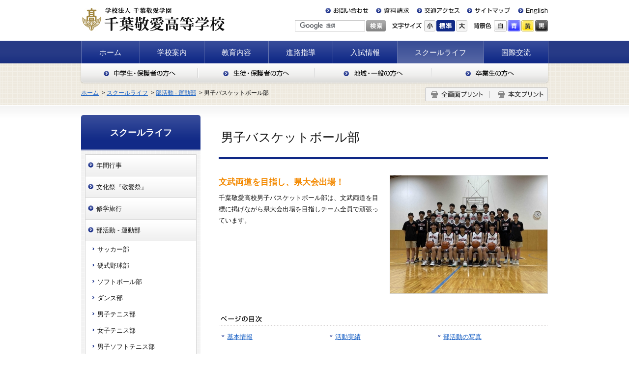

--- FILE ---
content_type: text/html
request_url: http://www.keiai.ed.jp/schoollife/undou/basket-b/index.html
body_size: 25171
content:
<!DOCTYPE html PUBLIC "-//W3C//DTD XHTML 1.0 Transitional//EN" "http://www.w3.org/TR/xhtml1/DTD/xhtml1-transitional.dtd">
<html xmlns="http://www.w3.org/1999/xhtml" xml:lang="ja" lang="ja">
<head>
<meta http-equiv="Content-Type" content="text/html; charset=utf-8" />
<meta http-equiv="Content-Style-Type" content="text/css" />
<meta http-equiv="Content-Script-Type" content="text/javascript" />
<title>男子バスケットボール部 | 部活動 - 運動部 | スクールライフ | 千葉敬愛高等学校（千葉県四街道市）</title>
<meta name="keywords" content="千葉県,千葉,高校,高等学校,敬愛,敬愛学園,入試,受験,私立,私立高校" />
<meta name="description" content="千葉敬愛高等学校の公式ウェブサイトです。本校の教育課程は、「敬天愛人」の精神に基づいて、生徒一人ひとりの個性、能力を充分配慮しながら、きめ細かい授業が受けられるよう作られています。＜所在地：千葉県四街道市四街道1522＞" />
<link rel="shortcut icon" href="http://www.keiai.ed.jp/common/image/favicon.ico" type="image/vnd.microsoft.icon" />
<link rel="icon" href="http://www.keiai.ed.jp/common/image/favicon.ico" type="image/vnd.microsoft.icon" />
<link rel="stylesheet" type="text/css" href="http://www.keiai.ed.jp/common/css/master.css" media="screen,all" id="master" />
<link rel="stylesheet" type="text/css" href="http://www.keiai.ed.jp/common/css/base/print.css" media="print" id="printcss" />
<script type="text/javascript" src="http://www.keiai.ed.jp/common/js/pluto.js"></script>
<script type="text/javascript" src="http://www.keiai.ed.jp/common/js/pluto-config.js"></script>

<!--[if IE 6]><link rel="stylesheet" type="text/css" href="http://www.keiai.ed.jp/common/css/hac/ie60.css" media="screen,all" /><![endif]-->
<!--[if IE 7]><link rel="stylesheet" type="text/css" href="http://www.keiai.ed.jp/common/css/hac/ie70.css" media="screen,all" /><![endif]-->

</head>
<body>
<!--==スマフォボタン設定=====================================================================-->
<script type="text/javascript">
<!--
    sp_url="http://www.keiai.ed.jp/sp/detail/page/" + 143;

if (navigator.userAgent.indexOf('iPhone') > 0
|| navigator.userAgent.indexOf('iPad') > 0
|| navigator.userAgent.indexOf('iPod') > 0
|| navigator.userAgent.indexOf('Android') > 0) {

    document.write('<a href="' + sp_url + '"><img src="http://www.keiai.ed.jp/common/image/sp-btn.gif" width="100%" alt="スマートフォンサイトへ" /></a>');
}
// -->
</script>
<!--==スマフォボタン設定ここまで=====================================================================-->
<div id="body-in">

<p class="hide"><a href="#gnavi">グローバルナビゲーションへ</a></p>
<p class="hide"><a href="#main">本文へ</a></p>
<p class="hide"><a href="#side">ローカルナビゲーションへ</a></p>
<p class="hide"><a href="#footer">フッターへ</a></p>
<hr />

<!--==Container Header Start=====================================================================-->
<div class="container header-out clearfix">
<!--==Header Start=====================================================================-->
<div id="header" class="clearfix">

<div class="header-wrap clearfix">
<div class="header-main">
<!--==Logo Start=====================================================================-->
<p class="logo"><a href="http://www.keiai.ed.jp/">千葉敬愛高等学校（千葉県四街道市）</a></p>
<!--==//Logo End=====================================================================-->
</div><!--//header-main-->


<div class="header-sub clearfix">
<!--==lnk Navi Start================-->
<ul class="sub-navi clearfix">
<li class="tnavi101"><a href="http://www.keiai.ed.jp/outline/contact/index.html">お問い合わせ</a></li>
<li class="tnavi102"><a href="http://www.keiai.ed.jp/outline/request/index.html">資料請求</a></li>
<li class="tnavi103"><a href="http://www.keiai.ed.jp/outline/access/index.html">交通アクセス</a></li>
<li class="tnavi104"><a href="http://www.keiai.ed.jp/sitemap/index.html">サイトマップ</a></li>
<li class="tnavi105"><a href="http://www.keiai.ed.jp/english/index.html">English</a></li>
</ul>
<!--==//link Navi End================-->

<!--==Search Start================-->
<div class="search-area">

<form action="http://www.keiai.ed.jp/result.html" id="cse-search-box">
<div>
<input type="hidden" name="cx" value="006283365682865252854:i7drvhy0fvi" />
<input type="hidden" name="cof" value="FORID:11" />
<input type="hidden" name="ie" value="UTF-8" />
<input type="text" name="q" size="10" class="input-q" /><input name="sa" type="image" id="btn01" src="http://www.keiai.ed.jp/common/image/search-btn.gif" alt="検索" class="rollover" />
</div>
</form>

<script type="text/javascript" src="http://www.google.com/cse/brand?form=cse-search-box&amp;lang=ja"></script>

</div><!--//search-area-->
<!--==//Search End================-->

<!--==Fontchange Start================-->
<div id="fontController">
<noscript>
<p>[文字サイズ変更機能]JavaScript推奨</p>
</noscript>
</div>
<!--==//Fontchange End================-->

<!--==Bgcolorchange Start================-->
<div id="bgcolorController">
<noscript>
<p>背景色変更 JavaScript推奨</p>
</noscript>
</div>
<!--==//Bgcolorchange End================-->


</div><!--//header-sub-->
</div><!--//header-wrap-->

<!--==Global Area Start=====================================================================-->
<div class="gnavi-wrapper">
<div class="gnavi clearfix">
<ul>
<li><a href="http://www.keiai.ed.jp/index.html">ホーム</a></li>
    <li><a href="http://www.keiai.ed.jp/outline/index.html">学校案内</a></li>
    <li><a href="http://www.keiai.ed.jp/kyoiku/index.html">教育内容</a></li>
    <li><a href="http://www.keiai.ed.jp/shinro/index.html">進路指導</a></li>
    <li><a href="http://www.keiai.ed.jp/exam/index.html">入試情報</a></li>
    <li class="current"><a href="http://www.keiai.ed.jp/schoollife/index.html">スクールライフ</a></li>
    <li><a href="http://www.keiai.ed.jp/international/index.html">国際交流</a></li>
</ul>
</div><!--//gnavi-->
</div><!--//gnavi-wrapper-->
<!--==//Global Area End=====================================================================-->

<div class="main-area">
<!--==Tnavi Area Start=====================================================================-->
<div class="tnavi-wrapper">
<ul class="clearfix">
<li class="t001"><a href="http://www.keiai.ed.jp/for-applicant/index.html">中学生・保護者の方へ</a></li>
<li class="t002"><a href="http://www.keiai.ed.jp/for-student/index.html">生徒・保護者の方へ</a></li>
<li class="t003"><a href="http://www.keiai.ed.jp/for-public/index.html">地域・一般の方へ</a></li>
<li class="t004"><a href="http://www.keiai.ed.jp/for-alumni/index.html">卒業生の方へ</a></li>
</ul>
</div><!--//ｔnavi-wrapper-->
<!--==//Tnavi Area End=====================================================================-->

<!--==Bread Area Start=====================================================================-->
<div class="bread-area clearfix">
<!--==Bread Start================-->
<div class="bread"><div class="bread-in">

<a href="http://www.keiai.ed.jp/">ホーム</a>
            &nbsp;&gt;&nbsp;<a href="http://www.keiai.ed.jp/schoollife/index.html">スクールライフ</a>
                &nbsp;&gt;&nbsp;<a href="http://www.keiai.ed.jp/schoollife/undou/index.html">部活動 - 運動部</a>
                &nbsp;&gt;&nbsp;男子バスケットボール部    
</div></div>
<!--==//Bread End================-->
<!--==Print Start================-->
<div class="print clearfix" id="print-btn-area">
<noscript><p>[印刷ボタン機能]JavaScript推奨</p></noscript>
</div>
<!--==//Print End================-->
<hr />
</div>
<!--==//Bread Area End=====================================================================-->
</div><!--//main-area-->


<hr />
</div><!--//header-->
<!--==//Header End=====================================================================-->

</div>
<!--==//Container Header End=====================================================================-->
<hr />



<!--==Container Contents Start=====================================================================-->
<div class="container mainbg clearfix">


<!--==Wrapper Start=====================================================================-->
<div id="wrapper-under" class="clearfix">





<!--==Main Area Start=====================================================================-->
<div id="main">


<!--==h1 Start=============================================-->
<div class="h1-area">
<h1>男子バスケットボール部</h1>
</div>
<!--==//h1 End===========================================-->


<!--==Contents Contents Start=====================================================================-->
<div id="main-contents">

<!--cms-elements-area/-->




 <!-- 画像が表示の場合 -->
        <!--==Outline Start================-->
        <div class="outline clearfix">

                    <div class="img-area photo-m">
                <p>
                    <img src="http://www.keiai.ed.jp/artis-cms/cms-images/resized/20230908-114823-6987.jpg" alt=""
                                                width="320" 
                        />
                </p>
                <p class="cap-l"></p>
            </div>
        
                    <p class="subtitle">文武両道を目指し、県大会出場！</p>
                            <p class="outline-tx">千葉敬愛高校男子バスケットボール部は、文武両道を目標に掲げながら県大会出場を目指しチーム全員で頑張っています。<br /></p>
                <hr />
        </div>
        <!--==//Outline End================-->

    <!--==Anchor Start================-->
    <div class="anchor-area clearfix"> 
  <p class="pageindex">このページの目次</p> 
  <ul class="str02">
    <li class="clearfix clear"><ul><li><a href="#anchor1">基本情報</a></li><li><a href="#anchor3">活動実績</a></li><li><a href="#anchor5">部活動の写真</a></li></ul></li>  </ul>
  <hr />
</div>
    <!--==//Anchor End================-->




<!--ここからコンテンツの実表示部分-->
<!--==h2 Start================-->
<div class="h2-area" id="h2-title-1">
<div class="h2-deco">
<a id="anchor1"></a>
<h2>基本情報</h2>
</div>
</div>
<!--==//h2 End================-->




<div class="table-area"><table><tr><th colspan="2" rowspan="1"><b>目標</b></th><td>文武両道を目標に掲げバスケットボールでの人間形成</td></tr><tr><th colspan="2" rowspan="1"> <b>部費</b></th><td>なし</td></tr><tr><th colspan="2" rowspan="1"> <b>主な活動内容</b></th><td>放課後、及び週末に練習を行い各種大会への参加</td></tr><tr><th colspan="1" rowspan="3"><b>活動日時</b></th><th><平日></th><td>15:50～18:00</td></tr><tr><th><休日></th><td>8:30～12:00</td></tr><tr><th><休養日></th><td>月曜日</td></tr><tr><th colspan="2" rowspan="1"> <b>主な活動場所</b></th><td>千葉敬愛高等学校　長戸路アリーナ</td></tr><tr><th colspan="2" rowspan="1"> <b>勉強との両立</b></th><td>土曜講座・課外補習・模擬試験・各種検定試験・勉強合宿・語学研修など、<br />本人の希望で参加することを部活として許可をしています。<br />部活と勉強の両立を目指すことができる部活です。</td></tr></table><hr /></div>

<!--ここからコンテンツの実表示部分-->
<!--==h2 Start================-->
<div class="h2-area" id="h2-title-3">
<div class="h2-deco">
<a id="anchor3"></a>
<h2>活動実績</h2>
</div>
</div>
<!--==//h2 End================-->




<!--ここからコンテンツの実表示部分-->
    <!--==Article Start================-->
    <div class="tx-wrapper tx-pat01 clearfix clear">
    <div class="tx-area"><span class="cms-pallet-10"><span class="strong">2023（令和5）年度</span></span><br />令和5年度関東高等学校バスケットボール選手権大会千葉県予選会　出場<br />第76回千葉県高等学校総合体育大会バスケットボール大会　出場<br /><span class="cms-pallet-10"><span class="strong">2022（令和4）年度</span></span><br />第75回千葉県高等学校総合体育大会バスケットボール大会　2回戦進出<br /><span class="cms-pallet-10"><span class="strong">2019（令和元）年度</span></span><br />関東高等学校バスケットボール選手権大会千葉県予選会第6地区予選会　出場（決勝戦敗退）<br />千葉県高等学校総合体育大会　第6地区予選会　出場<br />第32回印旛・八千代・習志野バスケットボール研修大会　１位<br /><span class="cms-pallet-10"><span class="strong">2017（平成29）年度</span></span><br />関東大会地区予選会　出場<br />総合体育大会地区予選会　出場<br /><span class="strong"><span class="cms-pallet-10">2016（平成28）年度</span></span><br />新人戦地区予選会　出場<br />関東大会地区予選会　出場<br />総合体育大会地区予選会　出場</div>
    </div>
    <!--==//Article End================-->


<!--ここからコンテンツの実表示部分-->
<!--==h2 Start================-->
<div class="h2-area" id="h2-title-5">
<div class="h2-deco">
<a id="anchor5"></a>
<h2>部活動の写真</h2>
</div>
</div>
<!--==//h2 End================-->




<!--ここからコンテンツの実表示部分-->
    <!--==Photo Start================-->
    <div class="img-pat02 clear">
    <div class="img-area">


    <div class="img-l-area clearfix">
    <div class="img-l-deco clearfix">
    <p class="img">

        <img src="http://www.keiai.ed.jp/artis-cms/cms-images/resized/20230908-114912-4687.jpg" alt="" 
                    width="668" 
                border="0" />
    </p>
    </div>
    </div>



    <p class="cap-c">R5年度</p>
    </div>
    </div>
    <!--==//Photo End================-->



<!--ここからコンテンツの実表示部分-->
    <!--==Photo Start================-->
    <div class="img-pat02 clear">
    <div class="img-area">


    <div class="img-l-area clearfix">
    <div class="img-l-deco clearfix">
    <p class="img">

        <img src="http://www.keiai.ed.jp/artis-cms/cms-images/resized/20230908-114946-5089.jpg" alt="" 
                    width="668" 
                border="0" />
    </p>
    </div>
    </div>



    <p class="cap-c">R4年度</p>
    </div>
    </div>
    <!--==//Photo End================-->



<!--ここからコンテンツの実表示部分-->
    <!--==Photo Start================-->
    <div class="img-pat02 clear">
    <div class="img-area">


    <div class="img-l-area clearfix">
    <div class="img-l-deco clearfix">
    <p class="img">

        <img src="http://www.keiai.ed.jp/artis-cms/cms-images/resized/20230908-115000-3104.jpg" alt="" 
                    width="668" 
                border="0" />
    </p>
    </div>
    </div>



    <p class="cap-c">R3年度</p>
    </div>
    </div>
    <!--==//Photo End================-->



<!--ここからコンテンツの実表示部分-->
    <!--==Photo+Photo Start================-->
    <div class="img-pat01 clearfix clear">
    <div class="img-area-l">

    <div class="img-m-area clearfix">
    <div class="img-m-deco clearfix">
    <p class="img">
        <img src="http://www.keiai.ed.jp/artis-cms/cms-images/resized/20170725-141404-5384.jpg" alt="" 
                    width="320" 
                border="0" />    </p>
    </div>
    </div>

    <p class="cap-l"></p>
    </div>
    <div class="img-area-r">



    <div class="img-m-area clearfix">
    <div class="img-m-deco clearfix">
    <p class="img">
    
    <img src="http://www.keiai.ed.jp/artis-cms/cms-images/resized/20170725-141406-3412.jpg" alt="" 
                    width="320" 
                border="0" />    </p>
    </div>
    </div>


    <p class="cap-l"></p>
    </div>
    </div>
    <!--==//Photo+Photo End================-->



<!--ここからコンテンツの実表示部分-->
    <!--==Photo+Photo Start================-->
    <div class="img-pat01 clearfix clear">
    <div class="img-area-l">

    <div class="img-m-area clearfix">
    <div class="img-m-deco clearfix">
    <p class="img">
        <img src="http://www.keiai.ed.jp/artis-cms/cms-images/resized/20170725-141439-9547.jpg" alt="" 
                    width="320" 
                border="0" />    </p>
    </div>
    </div>

    <p class="cap-l"></p>
    </div>
    <div class="img-area-r">



    <div class="img-m-area clearfix">
    <div class="img-m-deco clearfix">
    <p class="img">
    
    <img src="http://www.keiai.ed.jp/artis-cms/cms-images/resized/20200715-135435-8643.jpg" alt="" 
                    width="320" 
                border="0" />    </p>
    </div>
    </div>


    <p class="cap-l"></p>
    </div>
    </div>
    <!--==//Photo+Photo End================-->



    <!--/cms-elements-area-->



<!--ここからコンテンツの実表示部分-->








</div><!--//maincontents-->
<!--==//Main Contents End=====================================================================-->



</div>
<!--//main-->
<!--==//Main Area End=====================================================================-->

<!--==Local Area Start=====================================================================-->
<div id="side">

<!--==Local Navi Start================-->
<div class="category"><div class="category-deco"><a href="http://www.keiai.ed.jp/schoollife/index.html">スクールライフ</a></div></div>
 

    <div class="lnavi clearfix">
    <ul class="second"><li><a href="http://www.keiai.ed.jp/schoollife/gyouji/index.html">年間行事</a></li><li><a href="http://www.keiai.ed.jp/schoollife/14_64f984139c49e/index.html">文化祭『敬愛祭』</a></li><li><a href="http://www.keiai.ed.jp/schoollife/14_6565936549b00/index.html">修学旅行</a></li><li><a href="http://www.keiai.ed.jp/schoollife/undou/index.html">部活動 - 運動部</a><ul class="third"><li><a href="http://www.keiai.ed.jp/schoollife/undou/football/index.html">サッカー部</a></li><li><a href="http://www.keiai.ed.jp/schoollife/undou/baseball/index.html">硬式野球部</a></li><li><a href="http://www.keiai.ed.jp/schoollife/undou/softball/index.html">ソフトボール部</a></li><li><a href="http://www.keiai.ed.jp/schoollife/undou/dance/index.html">ダンス部</a></li><li><a href="http://www.keiai.ed.jp/schoollife/undou/tennis-b/index.html">男子テニス部</a></li><li><a href="http://www.keiai.ed.jp/schoollife/undou/teniis-g/index.html">女子テニス部</a></li><li><a href="http://www.keiai.ed.jp/schoollife/undou/softtennis-b/index.html">男子ソフトテニス部</a></li><li><a href="http://www.keiai.ed.jp/schoollife/undou/softtennisw/index.html">女子ソフトテニス部</a></li><li class="current"><a href="http://www.keiai.ed.jp/schoollife/undou/basket-b/index.html">男子バスケットボール部</a></li><li><a href="http://www.keiai.ed.jp/schoollife/undou/basket-g/index.html">女子バスケットボール部</a></li><li><a href="http://www.keiai.ed.jp/schoollife/undou/bado-b/index.html">男子バドミントン部</a></li><li><a href="http://www.keiai.ed.jp/schoollife/undou/bado-g/index.html">女子バドミントン部</a></li><li><a href="http://www.keiai.ed.jp/schoollife/undou/volly-b/index.html">男子バレーボール部</a></li><li><a href="http://www.keiai.ed.jp/schoollife/undou/volly-g/index.html">女子バレーボール部</a></li><li><a href="http://www.keiai.ed.jp/schoollife/undou/baton/index.html">バトン部</a></li><li><a href="http://www.keiai.ed.jp/schoollife/undou/kendo/index.html">剣道部</a></li><li><a href="http://www.keiai.ed.jp/schoollife/undou/judo/index.html">柔道部</a></li><li><a href="http://www.keiai.ed.jp/schoollife/undou/waterpolo/index.html">水球部</a></li><li><a href="http://www.keiai.ed.jp/schoollife/undou/tabletennis-b/index.html">男子卓球部</a></li><li><a href="http://www.keiai.ed.jp/schoollife/undou/tabletennis-g/index.html">女子卓球部</a></li><li><a href="http://www.keiai.ed.jp/schoollife/undou/field/index.html">陸上競技部</a></li></ul></li><li><a href="http://www.keiai.ed.jp/schoollife/bunka/index.html">部活動 - 文化部</a></li><li><a href="http://www.keiai.ed.jp/schoollife/14_64fa8096d57bb/index.html">生徒会活動</a></li></ul>    </div>

<hr />
<!--==//Local Navi End================-->

<!--==Local Banner Start================-->
<ul class="bn-navi">
            <li>
                            <a href="https://yellz.jp/detail/120190/project/353/"><img src="http://www.keiai.ed.jp/artis-cms/banner/comp_resize/28da9806ff28f7ba8be04c0f6975020a.png" width="227" height="86" alt="100周年記念事業寄付金サイト" /></a>
                    </li>
            <li>
                            <img src="http://www.keiai.ed.jp/artis-cms/banner/comp_resize/0abda4bb0cb6bee91758911a1c4313a2.gif" width="227" height="44" alt="受験生向け情報" />
                    </li>
            <li>
                            <a href="http://www.keiai.ed.jp/other/digital_pamphlet/" target="_blank"><img src="http://www.keiai.ed.jp/artis-cms/banner/comp_resize/daaaa43cc4ed987fc3da4729ffeec4e7.gif" width="227" height="78" alt="デジタルパンフレット" /></a>
                    </li>
    </ul>
<!--==//Local Banner End================-->

</div><!--//side-->
<!--==//Local Area End=====================================================================-->


<!--==//Bottom Link Start=====================================================================-->
<div class="bottomlink clearfix">

<div class="bottomlink-in">
    <p class="ctop"><a href="http://www.keiai.ed.jp/schoollife/undou/index.html">部活動 - 運動部へ戻る</a></p>
<p class="go-home"><a href="http://www.keiai.ed.jp/">ホームへ戻る</a></p>
<p class="go-top"><a href="#">このページの先頭へ戻る</a></p>
</div>
</div><!--//bottomlink-->
<!--==//Bottom Link End=====================================================================-->

</div><!--//wrapper-->
<!--==//Wrapper End=====================================================================-->

</div>
<!--==//Container Contents End=====================================================================-->

<!--==//mlink Link Start=====================================================================-->
<div class="mlink clearfix"><div class="mlink-wr clearfix">
<ul class="clearfix">
    <li><a href="http://www.keiai.ed.jp/outline/index.html">学校案内</a></li>
    <li><a href="http://www.keiai.ed.jp/kyoiku/index.html">教育内容</a></li>
    <li><a href="http://www.keiai.ed.jp/shinro/index.html">進路指導</a></li>
    <li><a href="http://www.keiai.ed.jp/exam/index.html">入試情報</a></li>
    <li class="current none"><a href="http://www.keiai.ed.jp/schoollife/index.html">スクールライフ</a></li>
    <li><a href="http://www.keiai.ed.jp/international/index.html">国際交流</a></li>
</ul>
</div></div><!--//mlink-->
<!--==//mlink Link End=====================================================================-->

<!--==Footer Start=====================================================================-->
<div class="container footerbg clear">
<!--==Footer Start=====================================================================-->
<div id="footer" class="clearfix">

<!--==FooterNavi Area Start====================-->
<ul class="footer-navi clearfix">
<li class="fnavi001"><a href="http://www.keiai.ed.jp/site-info/privacy-policy/index.html">個人情報保護方針</a></li>
<li class="fnavi002"><a href="http://www.keiai.ed.jp/site-info/site-policy/index.html">このサイトの利用について</a></li>
<li class="fnavi003"><a href="http://www.keiai.ed.jp/site-info/opinion/index.html">アクセシビリティについて</a></li>
</ul>
<!--==FooterNavi Area End======================-->

<div class="sig">
<p>学校法人 千葉敬愛学園 千葉敬愛高等学校</p>
<address>
〒284-0005 千葉県四街道市四街道1522&nbsp;電話：043-422-0131&nbsp;/&nbsp;FAX：043-423-5866
</address>
</div>

<p class="copy">Copyright&copy;&nbsp;Chiba Keiai Senior High School. All Rights Reserved.</p>

</div><!--//footer-->
<!--==//Footer End=====================================================================-->
</div>
<!--==//Container Footer End=====================================================================-->

</div>
<script type="text/javascript">

var _gaq = _gaq || [];
_gaq.push(['_setAccount', 'UA-23664201-1']);
_gaq.push(['_trackPageview']);

(function() {
    var ga = document.createElement('script'); ga.type = 'text/javascript'; ga.async = true;
    ga.src = ('https:' == document.location.protocol ? 'https://ssl' : 'http://www') + '.google-analytics.com/ga.js';
    var s = document.getElementsByTagName('script')[0]; s.parentNode.insertBefore(ga, s);
})();

</script>
</body>
</html>


--- FILE ---
content_type: text/css
request_url: http://www.keiai.ed.jp/common/css/master.css
body_size: 603
content:
@charset "UTF-8";

/* master.css
**************************************************************************************

1.import base
2.import category

**************************************************************************************/ 


/* 1.import base
------------------------------------------------------------ */
@import "base/default.css";
@import "base/header.css";
@import "base/footer.css";
@import "base/main.css";
@import "base/lnavi.css";
@import "base/frame.css";


/* 2.import category
------------------------------------------------------------ */
@import "category/home.css";




--- FILE ---
content_type: text/css
request_url: http://www.keiai.ed.jp/common/css/base/default.css
body_size: 6018
content:
@charset "UTF-8";

/* default.css
**************************************************************************************

1.CSS Reset
2.Base set
3.Voice Reader Hide
4.Float Clear
5.Layout Space
6.Text Decoration

**************************************************************************************/ 

.test01 {	border: solid 1px #000000;}
.test02 { background-color:#000000;}

/* 1.CSS Reset
=============================================================================*/

/*Reset YUI version: 2.7.0*/
html {	color: #000000;	background: #FFFFFF;}
body,div,dl,dt,dd,ul,ol,li,h1,h2,h3,h4,h5,h6,pre,code,form,fieldset,legend,input,button,textarea,p,blockquote,th,td {	margin: 0;	padding: 0;}
table {	border-collapse: collapse;	border-spacing: 0;}
fieldset,img {	border: 0;}
address,caption,cite,code,dfn,em,strong,th,var,optgroup {	font-style: inherit;	font-weight: inherit;}
del,ins {	text-decoration: none;}
li {	list-style: none;}
caption,th {	text-align: left;}
h1,h2,h3,h4,h5,h6 {	font-size: 100%;	font-weight: normal;}
q:before,q:after {	content: '';}
abbr,acronym {	border: 0;	font-variant: normal;}
sup {	vertical-align: baseline;}
sub {	vertical-align: baseline;}
/*because legend doesn't inherit in IE */
legend {	color: #000;}
input, button, textarea, select, optgroup, option {	font-family: inherit;	font-size: inherit;	font-style: inherit;	font-weight: inherit;}
/*purpose To enable resizing for IE */
/*branch For IE6-Win, IE7-Win */
input, button, textarea, select { *font-size: 100%;}

/*Font YUI version: 2.7.0*/
body {	font:13px/1.231 arial, helvetica, clean, sans-serif;*font-size:small;*font:x-small;}
select,input,button,textarea,button {	font:99% arial, helvetica, clean, sans-serif;}
table {	font-size:inherit;	font:100%;}
pre,code,kbd,samp,tt {	font-family:monospace;*font-size:108%;	line-height:100%;}

/*Artis-add*/
br { letter-spacing: normal;}
hr { display: none;}
img { vertical-align: bottom;}






/* 3.Voice Reader Hide
=============================================================================*/
p.hide {
	margin: 0;
	padding: 0;
	width: 0;
	height: 0;
	overflow: hidden;
	position: absolute;
	text-indent: -9999px;
}


/* 4.Float Clear
=============================================================================*/
.clearfix:after {
	content: ".";
	display: block;
	height: 0;
	clear: both;
	visibility: hidden;
	line-height: 0;
}
.clearfix {	display:inline-block;}
/*\*/
* html .clearfix { height: 1%;}
.clearfix {	display: block;}
/**/
.clear { clear: both; }



/* 5.Layout Space
=============================================================================*/
.sp-mb000 { margin-bottom:0 !important;}
.sp-mb005 { margin-bottom:5px !important;}
.sp-mb010 { margin-bottom:10px !important;}
.sp-mb015 { margin-bottom:15px !important;}
.sp-mb020 { margin-bottom:20px !important;}
.sp-mb025 { margin-bottom:25px !important;}
.sp-mb030 { margin-bottom:30px !important;}
.sp-mb040 { margin-bottom:40px !important;}
.sp-mb050 { margin-bottom:50px !important;}
.sp-mb075 { margin-bottom:75px !important;}
.sp-mb100 { margin-bottom:100px !important;}
.sp-mb125 { margin-bottom:125px !important;}
.sp-mb150 { margin-bottom:150px !important;}
.sp-mb200 { margin-bottom:200px !important;}

.sp-pb000 { padding-bottom:0 !important;}
.sp-pb005 { padding-bottom:5px !important;}
.sp-pb010 { padding-bottom:10px !important;}
.sp-pb015 { padding-bottom:15px !important;}
.sp-pb020 { padding-bottom:20px !important;}
.sp-pb025 { padding-bottom:25px !important;}
.sp-pb030 { padding-bottom:30px !important;}
.sp-pb040 { padding-bottom:40px !important;}
.sp-pb050 { padding-bottom:50px !important;}
.sp-pb075 { padding-bottom:75px !important;}
.sp-pb100 { padding-bottom:100px !important;}
.sp-pb125 { padding-bottom:125px !important;}
.sp-pb150 { padding-bottom:150px !important;}
.sp-pb200 { padding-bottom:200px !important;}



/* 6.Text Decoration (CMS)
=============================================================================*/
/*Color*/
span.color-01 { color: #000000;}
span.color-02 { color: #808080;}
span.color-03 { color: #800000;}
span.color-04 { color: #FF0000;}
span.color-05 { color: #808000;}
span.color-06 { color: #008000;}
span.color-07 { color: #008080;}
span.color-09 { color: #000080;}
span.color-10 { color: #CC6600;}
span.color-11 { color: #800080;}

/*Style*/
span.strong { font-weight: bold;}
span.i { font-style: italic;}
span.v-top { vertical-align:top; font-size:80%;}
span.v-bottom { vertical-align:bottom; font-size:80%;}
span.right-adjust { display:block; text-align:right;}
span.center-justification { display:block; text-align:center;}
span.non-breaking { display:block; text-align:right;}

/*WYSIWYG Color Pallet*/
span.C000000 { color: #000000;}
span.C993300 { color: #993300;}
span.C333300 { color: #333300;}
span.C003300 { color: #003300;}
span.C003366 { color: #003366;}
span.C000080 { color: #000080;}
span.C333399 { color: #333399;}
span.C333333 { color: #333333;}
span.C800000 { color: #800000;}
span.CFF6600 { color: #FF6600;}
span.C808000 { color: #808000;}
span.C008000 { color: #008000;}
span.C008080 { color: #008080;}
span.C0000FF { color: #0000FF;}
span.C666699 { color: #666699;}
span.C808080 { color: #808080;}
span.CFF0000 { color: #FF0000;}
span.CFF9900 { color: #FF9900;}
span.C99CC00 { color: #99CC00;}
span.C339966 { color: #339966;}
span.C33CCCC { color: #33CCCC;}
span.C3366FF { color: #3366FF;}
span.C800080 { color: #800080;}
span.C999999 { color: #999999;}
span.CFF00FF { color: #FF00FF;}
span.CFFCC00 { color: #FFCC00;}
span.CFFFF00 { color: #FFFF00;}
span.C00FF00 { color: #00FF00;}
span.C00CCFF { color: #00CCFF;}
span.C993366 { color: #993366;}
span.CC0C0C0 { color: #C0C0C0;}
span.CFF99CC { color: #FF99CC;}
span.CFFCC99 { color: #FFCC99;}
span.CFFFF99 { color: #FFFF99;}
span.CCCFFCC { color: #CCFFCC;}
span.CCCFFFF { color: #CCFFFF;}
span.C99CCFF { color: #99CCFF;}
span.C666699 { color: #666699;}
span.C777777 { color: #777777;}
span.C999999 { color: #999999;}
span.CEEEEEE { color: #EEEEEE;}
span.CFFFFFF { color: #FFFFFF;}


--- FILE ---
content_type: text/css
request_url: http://www.keiai.ed.jp/common/css/base/header.css
body_size: 8679
content:
@charset "UTF-8";

/* header.css
**************************************************************************************

1.header-layout
2.logo
3.header-sub
4.gnavi

**************************************************************************************/ 

/* 1.header-layout
=============================================================================*/
.home div.header-out div.main-area {
	width:100%;
	background:url("../../image/bg001.gif") repeat-x 0 0;
	height:auto;
}

div.header-out div.main-area {
	height:85px;
	width:100%;
	background:url("../../image/bg001.gif") repeat-x 0 0;
}

div#header div.header-wrap {
	width:950px;
	margin:0 auto 17px auto;
}

div#header div.header-main {
	width:292px;
	padding:0;
	float:left;
}

div#header div.header-sub {
	width:515px;
	padding:26px 0 0 0;
	float:right;
	position:relative;
}


/* 2.logo
=============================================================================*/

div#header div.header-main h1.logo ,
div#header div.header-main p.logo ,
div#header div.header-main h1.logo a,
div#header div.header-main p.logo a {
	background:url("../../image/logo.gif") no-repeat 0 0;
	text-indent:-9999px;
	font-size:1px;
	width:292px;
	height:48px;
	display:block;
}


/* 2.header-sub
=============================================================================*/

/* ヘッダーナビ */

div#header div.header-sub ul.sub-navi {
	width:453px;
	margin:0 0 13px 0;
	position:absolute;
	top:0;
	right:0;
}

div#header div.header-sub ul.sub-navi li {
	font-size:1px;
	text-indent:-9999px;
	float:left;
}

div#header div.header-sub ul.sub-navi li a {
	display:block;
	height:13px;
	background:url("../../image/header001.gif") no-repeat 0 0;
}


div#header div.header-sub ul.sub-navi li.tnavi101 a {
	width:96px;
	background-position:0 0;
}
div#header div.header-sub ul.sub-navi li.tnavi101 a:hover ,
div#header div.header-sub ul.sub-navi li.tnavi101-c a {
	width:96px;
	background-position:0 -13px;
}

div#header div.header-sub ul.sub-navi li.tnavi102 a {
	width:82px;
	background-position:-96px 0;
}
div#header div.header-sub ul.sub-navi li.tnavi102 a:hover ,
div#header div.header-sub ul.sub-navi li.tnavi102-c a {
	width:82px;
	background-position:-96px -13px;
}

div#header div.header-sub ul.sub-navi li.tnavi103 a {
	width:102px;
	background-position:-178px 0;
}
div#header div.header-sub ul.sub-navi li.tnavi103 a:hover ,
div#header div.header-sub ul.sub-navi li.tnavi103-c a {
	width:102px;
	background-position:-178px -13px;
}

div#header div.header-sub ul.sub-navi li.tnavi104 a {
	width:96px;
	background-position:-280px 0;
}
div#header div.header-sub ul.sub-navi li.tnavi104 a:hover ,
div#header div.header-sub ul.sub-navi li.tnavi104-c a {
	width:96px;
	background-position:-280px -13px;
}

div#header div.header-sub ul.sub-navi li.tnavi105 a {
	width:77px;
	background-position:-376px 0;
}
div#header div.header-sub ul.sub-navi li.tnavi105 a:hover ,
div#header div.header-sub ul.sub-navi li.tnavi105-c a {
	width:77px;
	background-position:-376px -13px;
}


/* 文字サイズ変更 */

div#header div#fontController {
	width:153px;
    float:left;
	height:23px;
	padding:0 0 0 13px;
}

div#header div#fontController dl.fsize {
	width:88px;
	padding:0 0 0 65px;
	background:url("../../image/header-tl001.gif") no-repeat 0 5px;
}

div#header div#fontController dl dt {
	display:none;
}

div#header div#fontController dl dd {
	float:left;
	height:23px;
	text-indent:-9999px;
	font-size:1px;
}

div#header div#fontController dl dd a {
	display:block;
	height:23px;
}

div#header div#fontController dl dd.small {
	width:23px;
	margin:0 2px 0 0;
}

div#header div#fontController dl dd.small a {
	width:23px;
	background:url("../../image/header-btn001.gif") no-repeat 0 0;
}

div#header div#fontController dl dd.small a:hover ,
div#header div#fontController dl dd.small a.reset-btn-on {
	background-position:0 -23px;
}


div#header div#fontController dl dd.middle {
	width:38px;
	margin:0 2px 0 0;
}

div#header div#fontController dl dd.middle a {
	width:38px;
	background:url("../../image/header-btn001.gif") no-repeat -25px 0;
}

div#header div#fontController dl dd.middle a:hover ,
div#header div#fontController dl dd.middle a.reset-btn-on {
	background-position:-25px -23px;
}



div#header div#fontController dl dd.large {
	width:23px;
}

div#header div#fontController dl dd.large a {
	width:23px;
	background:url("../../image/header-btn001.gif") no-repeat -65px 0;
}

div#header div#fontController dl dd.large a:hover ,
div#header div#fontController dl dd.large a.large-btn-on {
	background-position:-65px -23px;
}


/* 背景色 */

div#header div#bgcolorController {
	width:151px;
	float:right;
}

div#header div#bgcolorController dl.fsize {
}

div#header div#bgcolorController dl dt {
	width:41px;
	height:23px;
	background:url("../../image/header-tl002.gif") no-repeat 0 5px;
	float:left;
	text-indent:-9999px;
	font-size:1px;
}

div#header div#bgcolorController dl dd {
	height:23px;
	text-indent:-9999px;
	font-size:1px;
	float:left;
}

div#header div#bgcolorController dl dd a {
	display:block;
	height:23px;
}


div#header div#bgcolorController dl dd.default a {
	width:27px;
	background:url("../../image/header-btn002.gif") no-repeat 0 0;
}

div#header div#bgcolorController dl dd.default a:hover ,
div#header div#bgcolorController dl dd.default a.reset-btn-on {
	width:27px;
	background-position:0 -23px;
}

div#header div#bgcolorController dl dd.bgcolor-a a {
	width:28px;
	background:url("../../image/header-btn002.gif") no-repeat -27px 0;
}

div#header div#bgcolorController dl dd.bgcolor-a a:hover ,
div#header div#bgcolorController dl dd.bgcolor-a a.bgcolor-a-btn-on {
	width:28px;
	background-position:-27px -23px;
}

div#header div#bgcolorController dl dd.bgcolor-b a {
	width:28px;
	background:url("../../image/header-btn002.gif") no-repeat -55px 0;
}

div#header div#bgcolorController dl dd.bgcolor-b a:hover ,
div#header div#bgcolorController dl dd.bgcolor-b a.bgcolor-b-btn-on {
	width:28px;
	background-position:-55px -23px;
}

div#header div#bgcolorController dl dd.bgcolor-c a {
	width:27px;
	background:url("../../image/header-btn002.gif") no-repeat -83px 0;
}

div#header div#bgcolorController dl dd.bgcolor-c a:hover ,
div#header div#bgcolorController dl dd.bgcolor-c a.bgcolor-c-btn-on {
	width:27px;
	background-position:-83px -23px;
}


/* サイト内検索 */
div#header div.search-area {
	float:left;
	margin:0 0 0 0;
	padding:0 0 0 145px;
	position:relative;
	width:40px;
	font-size:1px;
}

div#header div.search-area input.input-q {
	font-size:12px;
	position:absolute;
	top:0;
	left:0;
}


/* 3.gnavi
=============================================================================*/

div#header div.gnavi-wrapper {
	width:100%;
	padding:2px 0 0;
	background:url("../../image/gnavi-bg001.gif") repeat-x 0 0;
}

div#header div.gnavi {
	width:950px;
	margin:0 auto;
	border-left:1px solid #6675ae;

}

div#header div.gnavi ul li {
	float:left;
	border-right:1px solid #6675ae;
}

div#header div.gnavi ul li a {
	display:block;
	font-size:15px;
	color:#FFF;
	text-decoration:none;
	padding:10px 35px 9px 35px;
	background:url("../../image/gnavi-bg002.gif") repeat-x 0 0;
}
div#header div.gnavi ul li:first-child a {
	padding:10px 37px 9px 36px;
}


div#header div.gnavi ul li a:hover {
	background:url("../../image/gnavi-bg002on.gif") repeat-x 0 0;
}

div#header div.gnavi ul li.current a {
	color:#ffffff;
	background:url("../../image/gnavi-bg002on.gif") repeat-x 0 0;
}

/* 3.tnavi
=============================================================================*/

.home div#header div.tnavi-wrapper{
	width:954px;
	margin:0 auto;
}
div#header div.tnavi-wrapper{
	width:954px;
	margin:0 auto ;
}

div#header div.tnavi-wrapper ul{
	width:954px;
	height:41px;
}

div#header div.tnavi-wrapper ul li{
	float:left;
	text-indent:-9999px;
	font-size:1px;
}

div#header div.tnavi-wrapper ul li a{
	display:block;
	height:41px;
	background:url("../../image/tnavi-bg001.gif") no-repeat 0 0;
}
div#header div.tnavi-wrapper ul li.t001 a{
	width:240px;
	background-position:0 0;
}
div#header div.tnavi-wrapper ul li.t001 a:hover{
	background-position:0 -41px;
}

div#header div.tnavi-wrapper ul li.t002 a {
	width:237px;
	background-position:-240px 0;
}
div#header div.tnavi-wrapper ul li.t002 a:hover {
	background-position:-240px -41px;
}

div#header div.tnavi-wrapper ul li.t003 a {
	width:238px;
	background-position:-477px 0;
}
div#header div.tnavi-wrapper ul li.t003 a:hover {
	background-position:-477px -41px;
}
div#header div.tnavi-wrapper ul li.t004 a {
	width:239px;
	background-position:-715px 0;
}
div#header div.tnavi-wrapper ul li.t004 a:hover {
	background-position:-715px -41px;
}

	



--- FILE ---
content_type: text/css
request_url: http://www.keiai.ed.jp/common/css/base/footer.css
body_size: 6012
content:
@charset "UTF-8";

/* footer.css
**************************************************************************************

1.footer-layout
2.sig
3.copy

**************************************************************************************/ 


/* 1.footer-layout
=============================================================================*/

div.footerbg {
	width:100%;
	margin:0;
	background:url("../../image/footer-bg001.gif") #f1f1f1 repeat-x 0 0;
	padding:0 0 150px 0;
	
}

/* form 
div.form div.footerbg {
	width:625px;
}
*/

/* 2.Top footer-navi
=============================================================================*/

.home div.footer-link-area {
	width:100%;
	height:170px;
	background:url("../../image/footer-bg002.gif") repeat-x 0 13px;
}

.home div.footer-link-area div.footer-link-in {
	width:950px;
	margin:0 auto;
}

.home div.footer-link-area div.footer-link-in h3{
	display:none;
}

/*left----*/
.home div.footer-link-area div.footer-link-in div.left {
	width:604px;
	height:160px;
	float:left;
	background:url("../../image/footer-bg003.gif") no-repeat 0 0 ;
}

/*banner*/

.home div.footer-link-area div.footer-link-in div.left ul.bn-area {
	width:587px;
	padding:47px 0 0 19px;
}

.home div.footer-link-area div.footer-link-in div.left ul.bn-area li {
	float:left;
	width:185px;
	margin:0 8px 8px 0;
	text-indent:-9999px;
	font-size:1px;
}

.home div.footer-link-area div.footer-link-in div.left ul.bn-area li a {
	display:block;
	width:185px;
	height:43px;
	background:url("../../image/footer-btn001.gif") no-repeat 0 0 ;
}

.home div.footer-link-area div.footer-link-in div.left ul.bn-area li.bn001 a {
	background-position:0 0;
}
.home div.footer-link-area div.footer-link-in div.left ul.bn-area li.bn001 a:hover {
	background-position:0 -94px;
}

.home div.footer-link-area div.footer-link-in div.left ul.bn-area li.bn002 a {
	background-position:-193px 0;
}
.home div.footer-link-area div.footer-link-in div.left ul.bn-area li.bn002 a:hover {
	background-position:-193px -94px;
}

.home div.footer-link-area div.footer-link-in div.left ul.bn-area li.bn003 a {
	background-position:-385px 0;
}
.home div.footer-link-area div.footer-link-in div.left ul.bn-area li.bn003 a:hover {
	background-position:-385px -94px;
}

.home div.footer-link-area div.footer-link-in div.left ul.bn-area li.bn004 a {
	background-position:0 -51px;
}
.home div.footer-link-area div.footer-link-in div.left ul.bn-area li.bn004 a:hover {
	background-position:0 -145px;
}

.home div.footer-link-area div.footer-link-in div.left ul.bn-area li.bn005 a {
	background-position:-193px -51px;
}
.home div.footer-link-area div.footer-link-in div.left ul.bn-area li.bn005 a:hover {
	background-position:-193px -145px;
}

.home div.footer-link-area div.footer-link-in div.left ul.bn-area li.bn006 a {
	background-position:-385px -51px;
}
.home div.footer-link-area div.footer-link-in div.left ul.bn-area li.bn006 a:hover {
	background-position:-385px -145px;
}

.home div.footer-link-area div.footer-link-in div.left ul.bn-area li.bn007 a {
	background:url("../../image/footer-btn003.gif") no-repeat 0 0 ;
}
.home div.footer-link-area div.footer-link-in div.left ul.bn-area li.bn007 a:hover {
	background-position:0 -43px;
}



/*right----*/
.home div.footer-link-area div.footer-link-in div.right {
	width:344px;
	height:113px;
	float:right;
	padding:47px 0 0 0 ;
	background:url("../../image/footer-bg004.gif") no-repeat 0 0 ;
}

.home div.footer-link-area div.footer-link-in div.right dl dt {
	float:left;
	width:68px;
	padding:0 5px 0 18px;
}

.home div.footer-link-area div.footer-link-in div.right dl dd {
	padding:0 18px 0 0 ;
}

.home div.footer-link-area div.footer-link-in div.right dl dd a {
	font-size:11px;
}

/* 2.footer-navi
=============================================================================*/
div#footer ul.footer-navi {
	width:460px;
	height:15px;
	padding:17px 0 0 0 ;
	float:right;
}

div#footer ul.footer-navi li {
	float:left;
	text-indent:-9999px;
	font-size:1px;
}

div#footer ul.footer-navi li a {
	display:block;
	height:15px;
	background:url("../../image/footer-btn002.gif") no-repeat 0 0;
}

div#footer ul.footer-navi li.fnavi001 a {
	width:141px;
	background-position:0 0;
}
div#footer ul.footer-navi li.fnavi001 a:hover ,
div#footer ul.footer-navi li.fnavi001-c a {
	width:141px;
	background-position:0 -15px;
}

div#footer ul.footer-navi li.fnavi002 a {
	width:199px;
	background-position:-141px 0;
}
div#footer ul.footer-navi li.fnavi002 a:hover ,
div#footer ul.footer-navi li.fnavi002-c a {
	width:199px;
	background-position:-141px -15px;
}

div#footer ul.footer-navi li.fnavi003 a {
	width:120px;
	background-position:-340px 0;
}
div#footer ul.footer-navi li.fnavi003 a:hover ,
div#footer ul.footer-navi li.fnavi003-c a {
	width:120px;
	background-position:-340px -15px;
}
	
/* 3.footer-bn
=============================================================================*/
div#footer p.fbn001 {
	width:132px;
	height:76px;
	position:absolute;
	top:62px;
	right:256px;
}
div#footer p.fbn002 {
	width:240px;
	height:76px;
	position:absolute;
	top:62px;
	right:0;
}

/* 2.sig
=============================================================================*/

div#footer div.sig {
	width:528px;
	height:68px;
	position:absolute;
	top:70px;
	left:0;
}
div#footer div.sig p {
	text-indent:-9999px;
	font-size:1px;
	background:url("../../image/sig001.gif") no-repeat 0 0;
	width:528px;
	height:68px;
}

div#footer div.sig address {
	display:none;
}

/* 3.copy
=============================================================================*/

div#footer p.copy {
	position:absolute;
	top:126px;
	right:0;
	width:361px;
	height:12px;
	text-indent:-9999px;
	font-size:1px;
	background:url("../../image/copy.gif") no-repeat 0 0;
}




--- FILE ---
content_type: text/css
request_url: http://www.keiai.ed.jp/common/css/base/main.css
body_size: 20766
content:
@charset "UTF-8";

/* main.css
**************************************************************************************

0.Bread
1.Heading
2.Junction
3.Outline Area
4.News-list
5.Anchor
6.Article + Photo
7.Photo + Photo
8.Table
9.File Download
10.Plug-In
11.Special Area
12.Link Area
13.Page Navi
14.Bottom link
15.Form Parts
16.Space Color

**************************************************************************************/ 

div.mainbg {
	background:url("../../image/bg002.gif") repeat-x 0 0;
	padding-top:20px;
}

/* 0.Bread
=============================================================================*/

div.bread-area {
	width:950px;
	margin:0 auto;
	padding-top:8px;
}

div.bread-area div.bread {
	width:600px;
	padding:1px 0 0 0;
	float:left;
	font-size:12px;
}

div.bread-area div.print {
	width:330px;
	float:right;
}

div.bread-area div.print p {
	text-align:right;
}

div.bread-area div.print ul {
	width:250px;
	float:right;
}

div.bread-area div.print ul li.print001 {
	width:132px;
	height:28px;
	text-indent:-9999px;
	font-size:1px;
	float:left;
}

div.bread-area div.print ul li.print001 a {
	display:block;
	width:132px;
	height:28px;
	background:url("../../image/contents-btn001.gif") no-repeat 0 0;
}

div.bread-area div.print ul li.print001 a:hover {
	background-position:0 -28px;
}

div.bread-area div.print ul li.print002 {
	width:118px;
	height:28px;
	text-indent:-9999px;
	font-size:1px;
	float:right;
}

div.bread-area div.print ul li.print002 a {
	display:block;
	width:118px;
	height:28px;
	background:url("../../image/contents-btn001.gif") no-repeat -132px 0;
}

div.bread-area div.print ul li.print002 a:hover {
	background-position:-132px	 -28px;
}


/* 1.Heading
=============================================================================*/

/* h1 */

div#main div.h1-area {
	width:665px;
	padding:0 0 5px 5px;
	margin:0 0 30px 0;
	background:url("../../image/contents-bg001.gif") repeat-x left bottom;
}

div#main div.h1-area h1 {
	 padding: 23px 0 20px;
	 font-size:192%;
	 font-weight:normal;
}

/* h2 */
#wrapper-under div.h2-area {
	width:670px;
	margin:0 auto 17px auto;
	padding:0 0 4px 0;
	background:url("../../image/contents-bg002.gif") no-repeat left bottom;
}

#wrapper-under div.h2-deco {
	width:670px;
	padding:10px 0 5px 0;
	background:url("../../image/contents-bg002.gif") no-repeat 0 0;
}
#wrapper-under div.h2-area h2{
	padding:0 16px 0 16px;
}


/* h3 */
#wrapper-under div.h3-area {
	width:670px;
	padding:0 0 8px 0;
	margin:0 0 15px;
	border-bottom:1px solid #d2d2d2;
}

#wrapper-under div.h3-deco {
	width:670px;
	padding:0;
	margin:0;
	border-left:4px solid #0f2886 ;
	line-height:1.3em;
}

#wrapper-under div.h3-deco h3 {
	padding:1px 0 0 8px;
}


/* h4 */

#wrapper-under div.h4-area{
	width:670px;
	padding:0 0 3px 0;
	background:url("../../image/contents-bg003.gif") no-repeat left bottom;
	margin:0 0 15px 0;
}

#wrapper-under div.h4-deco {
	width:670px;
	padding:7px 0 2px 0;
	background:url("../../image/contents-bg003.gif") no-repeat 0 0;
}

#wrapper-under div.h4-deco h4 {
	padding:0 5px 0 10px;
}


/* 2.Junction
=============================================================================*/

#wrapper-under div.junction-area {
	width:670px;
}

#wrapper-under div.junction{
	width:328px;
	padding:0 0 30px 0;
}

#wrapper-under div.junc-left {
	float:left;
}

#wrapper-under div.junc-right {
	float:right;
}

#wrapper-under div.junction div.junction-h2-area {
	width:328px;
	margin:0 0 12px 0;
	padding:0 0 3px 0;
	background:url("../../image/contents-bg004.gif") no-repeat left bottom;
}

#wrapper-under div.junction div.junction-h2-area h2.junction-h2 {
	width:292px;
	font-size:114%;
	padding:7px 8px 3px 28px;
	background:url("../../image/contents-bg004.gif") no-repeat 0 0;
}

#wrapper-under div.junction-outline{
	width:328px;
	margin:0 auto 11px;
}

#wrapper-under div.junction-outline p.junction-outline-img {
	width:119px;
	margin:0 0 0 20px;
	text-align:center;
	float:right;
}


#wrapper-under div.junction-list-area {
	width:328px;
	padding:0;
	clear:both;
}

#wrapper-under ul.junction-list{
	background:url("../../image/lnavi-line001.gif") repeat-x 0 0;
	padding:0;
}

#wrapper-under ul.junction-list li {
	padding:8px 0 ;
	background:url("../../image/lnavi-line001.gif") repeat-x left bottom;
}

#wrapper-under ul.junction-list li a {
	padding:0 0 0 15px;
	background:url("../../image/contents-ar001.gif") no-repeat 6px 6px;
}

/* sitemap */
div.unauthorized #wrapper-under div.junction ,
div.not-found #wrapper-under div.junction ,
div.forbidden #wrapper-under div.junction ,
div.sitemap #wrapper-under div.junction{
	width:670px;
	margin:0;
}

div.unauthorized #wrapper-under div.junction div.junction-h2-area ,
div.not-found #wrapper-under div.junction div.junction-h2-area ,
div.forbidden #wrapper-under div.junction div.junction-h2-area ,
div.sitemap #wrapper-under div.junction div.junction-h2-area {
	width:670px;
	background:url("../../image/contents-bg008.gif") no-repeat left bottom;
	padding:0 0 4px 0;
}

div.unauthorized #wrapper-under div.junction div.junction-h2-area h2.junction-h2 ,
div.not-found #wrapper-under div.junction div.junction-h2-area h2.junction-h2 ,
div.forbidden #wrapper-under div.junction div.junction-h2-area h2.junction-h2 ,
div.sitemap #wrapper-under div.junction div.junction-h2-area h2.junction-h2 {
	width:630px;
	font-size:138.5%;
	padding:7px 8px 0 32px;
	background:url("../../image/contents-bg008.gif") no-repeat left top;
	line-height:1.6;
}


div.unauthorized #wrapper-under div.junction-outline-area ,
div.not-found #wrapper-under div.junction-outline-area ,
div.forbidden #wrapper-under div.junction-outline-area ,
div.sitemap #wrapper-under div.junction-outline-area {
	padding:0;	
}

div.unauthorized #wrapper-under div.junction-outline ,
div.not-found #wrapper-under div.junction-outline ,
div.forbidden #wrapper-under div.junction-outline ,
div.sitemap #wrapper-under div.junction-outline {
	width:670px;
	padding:0 0 6px 0;
	background:url("../../image/lnavi-line001.gif") repeat-x left bottom;
	margin-bottom:8px;
}

div.unauthorized #wrapper-under div.junction-outline p.junction-link-second ,
div.not-found #wrapper-under div.junction-outline p.junction-link-second ,
div.forbidden #wrapper-under div.junction-outline p.junction-link-second ,
div.sitemap #wrapper-under div.junction-outline p.junction-link-second {
	width:670px;
	font-size:114%;
	margin:0;
}

div.unauthorized #wrapper-under div.junction-outline p.junction-link-second a ,
div.not-found #wrapper-under div.junction-outline p.junction-link-second a ,
div.forbidden #wrapper-under div.junction-outline p.junction-link-second a ,
div.sitemap #wrapper-under div.junction-outline p.junction-link-second a {
	font-weight:bold;
	padding:0 0 0 20px;
	background:url("../../image/contents-ar004.gif") no-repeat 2px 5px;
	display:block;
}

div.unauthorized #wrapper-under div.junction-list-area ,
div.not-found #wrapper-under div.junction-list-area ,
div.forbidden #wrapper-under div.junction-list-area ,
div.sitemap #wrapper-under div.junction-list-area {
	width:670px;
	padding:10px 0;
	margin:0 0 20px 0;
	background:none;
	clear:both;
	background-color:#F7F7F7;
}

div.unauthorized #wrapper-under div.junction-list-area ul li ul,
div.not-found #wrapper-under div.junction-list-area ul li ul,
div.forbidden #wrapper-under div.junction-list-area ul li ul,
div.sitemap #wrapper-under div.junction-list-area ul li ul{
	width:640px;
	margin:0 auto;
}

div.unauthorized #wrapper-under div.junction-list-area ul li ul li ,
div.not-found #wrapper-under div.junction-list-area ul li ul li ,
div.forbidden #wrapper-under div.junction-list-area ul li ul li ,
div.sitemap #wrapper-under div.junction-list-area ul li ul li {
	width:200px;
	padding:0 0 5px 12px;
	background:url("../../image/contents-ar001.gif") no-repeat 0 7px;
	float:left;
}

div.unauthorized #wrapper-under div.junction-list-area ul li ul li a ,
div.not-found #wrapper-under div.junction-list-area ul li ul li a ,
div.forbidden #wrapper-under div.junction-list-area ul li ul li a ,
div.sitemap #wrapper-under div.junction-list-area ul li ul li a {
	text-decoration:underline;
	padding:0;
	background:none;
}



/* 3.Outline Area
=============================================================================*/
#wrapper-under div.outline{
	width:100%;
	margin:0 0 30px 0;
}

#wrapper-under div.outline p.subtitle{
	color:#f38900;
	font-size:131%;
	font-weight:bold;
	padding:0 0 5px 0;
}

#wrapper-under div.outline div.img-area{
	float:right;
	margin:0 0 10px 0;
	text-align:center;
}


/* 4.News-list
=============================================================================*/


/*news*/
.clube-news #main div.rss-area,
.news #main div.rss-area {
	width:100%;
	height:17px;
	border-bottom:#dcdcdc solid 1px;
	padding:0 0 16px 0;
	margin:0 auto 16px auto;
}
.clube-news #main div.rss-area p.rss,
.news #main div.rss-area p.rss {
	width:46px;
	height:14px;	
	float:right;
}
.clube-news #main div.rss-area p.rss a,
.news #main div.rss-area p.rss a {
	width:46px;
	height:14px;
	display:block;
	text-indent:-9999px;
	font-size:1px;
	background: url("../../image/index-btn001.gif") no-repeat -99px 0;
}

.clube-news #main div.rss-area p.rss a:hover,
.news #main div.rss-area p.rss a:hover {
	background-position:-99px -14px;
}

/* 5.Anchor
=============================================================================*/
#wrapper-under div.anchor-area {
	width:670px;
	padding:0 0 8px 0;
	margin:0 0 40px 0;
}

#wrapper-under div.anchor-area p.pageindex {
	width:670px;
	height:21px;
	font-size:1px;
	text-indent:-9999px;
	background:url("../../image/contents-tl001.gif") no-repeat 0 0;
	margin:0 0 10px 0;
}

#wrapper-under div.anchor-area ul {
	width:670px;
	margin:0 auto;
}

#wrapper-under div.anchor-area ul li {
	padding:0 0 5px 17px;
	background:url("../../image/contents-ar002.gif") no-repeat 6px 7px;
}

#wrapper-under div.anchor-area ul li.clearfix {
	padding:0;
	background:none;
}

#wrapper-under div.anchor-area ul li.clearfix ul li {
	width:203px;
	float:left;
}




/* 6.Article + Photo
=============================================================================*/
#wrapper-under div.tx-wrapper{
	width:670px;
	margin:0 0 30px 0;
}

#wrapper-under div.photo-s{
	width:182px;
	padding:0 0 0 20px;
}

#wrapper-under div.photo-m{
	width:322px;
	padding:0 0 0 20px;
}

#wrapper-under div.photo-l {
	width:100%;
	float:none !important;
}

#wrapper-under div.photo-no-scale {
	padding:0 0 0 20px;
}


#wrapper-under div.tx-pat03 div.photo-s ,
#wrapper-under div.tx-pat03 div.photo-m ,
#wrapper-under div.tx-pat03 div.photo-no-scale {
	padding:0 20px 0 0;
}



/* 画像設定 */
#wrapper-under img {
	margin:0 auto 5px auto;
	border:1px solid #d2d2d2;
}


/*キャプション*/
#wrapper-under p.cap-c { text-align:center; }
#wrapper-under p.cap-l { text-align:left; }
#wrapper-under p.cap-r { text-align:right; }


/* tx-pat02（画像が右）*/

#wrapper-under div.tx-pat02 div.img-area{
	float:right;
	margin:0 0 10px 0;
	text-align:center;
}


/* tx-pat03（画像が左）*/

#wrapper-under div.tx-pat03 div.img-area{
	float:left;
	margin:0 0 10px 0;
	text-align:center;
}


/* リスト設定 */
#wrapper-under ul.cms-contents-list-ul ,
#wrapper-under ol.cms-contents-list-ol {
	display:table;
}

#wrapper-under ul.cms-contents-list-ul li {
	list-style-type:disc;
	margin:0 0 0 25px;
}

#wrapper-under ol.cms-contents-list-ol li {
	list-style-type:decimal;
	margin:0 0 0 25px;
}


/* 7.Photo + Photo
=============================================================================*/
#wrapper-under div.img-pat01 ,
#wrapper-under div.img-pat02 {
	width:670px;
	margin:0 0 30px 0;
}

#wrapper-under div.img-pat01 img ,
#wrapper-under div.img-pat02 img{
	margin:0 auto 5px auto;
}

#wrapper-under div.img-pat02  div.img-area {
	text-align:center;
}

#wrapper-under div.img-pat01 div.img-area-l {
	float:left;
	width:322px;
	text-align:center;
}

#wrapper-under div.img-pat01 div.img-area-r {
	float:right;
	width:322px;
	text-align:center;
}




/* 8.Table
=============================================================================*/
#wrapper-under div.table-area {
	width:670px;
	margin:0 0 30px 0;
}

#wrapper-under div.table-area table {
	width:668px;
	border-top:#cccccc 1px solid;
	border-right:#cccccc 1px solid;
}

#wrapper-under div.table-area table th ,
#wrapper-under div.table-area table td {
	border-left:#cccccc 1px solid;
	border-bottom:#cccccc 1px solid;
	padding:8px 10px;
	font-weight:normal;
	vertical-align:top;
}

#wrapper-under div.table-area table th {
    background-color:#e5f4ff;
}

#wrapper-under div.table-area table th.title {
    width:130px;
	text-align:right;
}

#wrapper-under div.table-area table td.align-right{
	text-align:right;
}

#wrapper-under div.table-area table td.nowrap{
	white-space:nowrap;
}

#wrapper-under div.table-area table td div.txt-wrapper {
	padding:0 0 5px 0;
}

#wrapper-under div.table-area table td span.note-txt {
	display:block;
	padding:0 0 3px 0;
}

/*枠無*/
#wrapper-under div.table-area table.border-none,
#wrapper-under div.table-area table.border-none th,
#wrapper-under div.table-area table.border-none td {
	border-collapse:collapse;
	border:solid #FFFFFF 1px;
}



/* 9.File Download
=============================================================================*/

#wrapper-under ul.download{
	width:670px;
	margin:0 0 30px 0;
}

#wrapper-under ul.download li{
	padding:0 0 7px 24px;
	background: url("../../image/contents-ic001.gif") no-repeat 2px 4px;
}



/* 10.Plug-In
=============================================================================*/

#wrapper-under div.plugin-area {
	width:668px;
	margin:0 0 30px 0;
	clear:both;
	border:1px solid #d2d2d2;
}

#wrapper-under div.plugin-area-in {
	width:648px;
	margin:0 auto;
	font-size:11px;
	line-height:1.5em;
	padding:10px;
}

#wrapper-under div.plugin-area-in p.pdf-icon {
	width:160px;
	margin:0 0 0 10px;
	float:right;
}

#wrapper-under div.plugin-area-in p.pdf-icon img {
	padding:0;
	margin:0;
	border:none;
}

#wrapper-under div.plugin-area-in p.pdf-txt {
	padding:6px 0 0 0;
}

/* flash */

div.flash-area {
    width:490px;
	margin:0 auto 20px auto;
}

div.flash-area div.flash-plugin {
	width:468px;
	padding:10px;
	margin:20px auto 25px auto;
	background:#f7f7f7;
	clear:both;
}

#wrapper-under div.flash-area div.flash-plugin img.banner-r {
	display:block;
	width:160px;
	padding:0;
	margin:0 0 0 5px;
	border:none;
	float:right;
}



/* 11.Special Area
=============================================================================*/

#wrapper-under div.special-pat01 ,
#wrapper-under div.special-pat02 {
	width:670px;
	padding:0 0 13px 0;
	margin:0 0 30px 0;
	background:url("../../image/contents-bg005.gif") no-repeat left bottom;
	clear:both;
}

#wrapper-under div.special {
	width:634px;
	padding:15px 18px 0 18px;
	background:url("../../image/contents-bg005.gif") no-repeat 0 0;
}

#wrapper-under div.special div.special-title-area {
	width:100%;
	font-size:114%;
	padding:0 0 5px 0;
	margin:0 0 14px 0;
	color:#956c0d;
	border-bottom:2px solid #cdac5e;
}

#wrapper-under div.special p.special-img {
	margin:0 0 0 15px;
	text-align:center;
	float:right;
	padding:0;
}

#wrapper-under div.special p.special-img img {
	border:#d2d2d2 1px solid;
}




/* 12.Link Area
=============================================================================*/

#wrapper-under div.link-area {
	width:670px;
	margin:0 0 30px 0;
	clear:both;
	padding:0 0 10px 0;
	background:url("../../image/contents-bg006.gif") no-repeat left bottom;
}
#wrapper-under div.link-area-deco {	
	width:670px;
	background:url("../../image/contents-bg006.gif") no-repeat left top;
}


#wrapper-under div.link-area p.pageindex {
	width:631px;
	font-size:114%;
	font-weight:bold;
	padding:13px 0 5px 3px;
	margin:0 auto 10px;
	border-bottom:2px solid #d0cccc;
}

#wrapper-under div.link-area ul.str02 {
	width:634px;
	padding:0 0;
	margin:0 auto;
}

#wrapper-under div.link-area ul {
	width:634px;
	margin:0 auto;
}

#wrapper-under div.link-area ul li {
	padding:0 0 5px 12px;
	background:url("../../image/contents-ar001.gif") no-repeat 3px 8px;
}

#wrapper-under div.link-area ul li.clearfix {
	padding:0;
	background:none;
}

#wrapper-under div.link-area ul li.clearfix ul li {
	width:198px;
	float:left;
}



/* 13.Page Navi
=============================================================================*/

#wrapper-under div.pnavi-area {
	margin:0 0 30px 0;
}

#wrapper-under div.pnavi-area p {
	width:132px;
	height:12px;
	text-indent:-9999px;
	float:right;
}

#wrapper-under div.pnavi-area p a {
	display:block;
	width:132px;
	height:12px;
	background:url("../../image/contents-tl002.gif") no-repeat 0 0;
}

#wrapper-under div.pnavi-area p a:hover {
	background-position:0 -12px;
}



/* 14.bottomlink
=============================================================================*/

div.bottomlink {
	width:950px;
	padding:0 0 0 0;
	margin:0 auto;
}

div.bottomlink-in {
	width:670px;
	padding:40px 0 15px 0;
	float:right;
}

div.bottomlink-in p.ctop {
	text-align:center;
	padding:0 0 5px 0;
}

div.bottomlink-in p.ctop a {
	padding:0 0 0 17px;
	background:url("../../image/contents-ar003.gif") no-repeat 0 4px;
}


div.bottomlink-in p.go-home {
	width:70px;
	height:12px;
	font-size:1px;
	text-indent:-9999px;
	margin:0 0 10px 0;
	float:left;
}

div.bottomlink-in p.go-home a {
	display:block;
	width:70px;
	height:12px;
	background:url("../../image/contents-tl003.gif") no-repeat 0 0;
}

div.bottomlink-in p.go-home a:hover {
	background-position:0 -12px;
}

div.bottomlink-in p.go-top {
	width:132px;
	height:12px;
	text-indent:-9999px;
	font-size:1px;
	margin:0 0 10px 0;
	float:right;
}

div.bottomlink-in p.go-top a {
	display:block;
	width:132px;
	height:12px;
	background:url("../../image/contents-tl002.gif") no-repeat 0 0;
}

div.bottomlink-in p.go-top a:hover {
	background-position:0 -12px;
}

div.mlink {
	width:100%;
	text-align:center;
	padding:8px 0 8px 0;
	background:url("../../image/contents-bg007.gif") #fafafa repeat-x; 0 0;
}

div.mlink div.mlink-wr {
	width:950px;
	margin:0 auto;
}

div.mlink ul {
	width:670px;
	float:right;
	padding:0 0 0 0;
	text-align:center;
}

div.mlink ul li {
	padding:0 10px 0 13px;
	text-align:center;
	background:url("../../image/contents-deco001.gif") no-repeat 0 1px;
	display: inline;
	/display: inline;
	white-space: nowrap;
	font-size:13px;
}

div.mlink ul li.none {
	background:none;
}

div.mlink ul li.current a {
	font-weight:bold;
	color:#111111;
	text-decoration:none;
}


/* 15.Form Parts
=============================================================================*/

/* input 

#wrapper-under input ,
#wrapper-under textarea {
	border:solid 1px #a5acb2;
	padding:3px;
}

#wrapper-under input.txt01 { width:300px; }
#wrapper-under input.txt02 { width:400px; }
#wrapper-under input.txt03 { width:100px; }

#wrapper-under textarea.textarea01 { width:600px;height:100px; }


/* button 

#wrapper-under p.image-button { 
	width:219px;
	height:50px;
	margin:0 auto 30px auto;
}

#wrapper-under p.image-button input { 
	border:none;
}

#wrapper-under p.image-button02 { 
	width:119px;
	height:50px;
	margin:0 auto 100px auto;
}

#wrapper-under p.image-button02 a { 
	display:block;
	width:119px;
	height:50px;
	text-indent:-9999px;
	background:url("../../image/form-btn003.gif") no-repeat 0 0;
}

#wrapper-under p.image-button02 a:hover { 
	background:url("../../image/form-btn003.gif") no-repeat 0 -50px;
}

/* others 

#wrapper-under p.text-center { text-align:center; }

#wrapper-under p.error-txt ,
#wrapper-under span.error-txt { 
	display:block;
	color:#cf1010;
	font-weight:bold;
}

#wrapper-under span.error-txt { 
	padding:0 0 0 23px;
	background:url("../../image/form-error.gif") no-repeat 0 2px;
}

#wrapper-under span.esse { 
	display:block;
	padding:0 0 0 45px;
	background:url("../../image/form-esse.gif") no-repeat 0 1px;
}


/* 16.Space Color
=============================================================================*/

#main .margin-b000{margin-bottom:0 !important;}
#main .margin-b010{margin-bottom:10px !important;}
#main .margin-b025{margin-bottom:25px !important;}
#main .margin-b050{margin-bottom:50px !important;}
#main .margin-b075{margin-bottom:75px !important;}
#main .margin-b100{margin-bottom:100px !important;}
#main .margin-b150{margin-bottom:150px !important;}

/*Color*/
span.cms-pallet-01 { color: #000000;}
span.cms-pallet-02 { color: #FF0000;}
span.cms-pallet-03 { color: #853434;}
span.cms-pallet-04 { color: #AAAAAA;}
span.cms-pallet-05 { color: #008000;}
span.cms-pallet-06 { color: #008000;}
span.cms-pallet-07 { color: #008080;}
span.cms-pallet-08 { color: #999999;}
span.cms-pallet-09 { color: #000080;}
span.cms-pallet-10 { color: #CC6600;}
span.cms-pallet-11 { color: #800080;}


--- FILE ---
content_type: text/css
request_url: http://www.keiai.ed.jp/common/css/base/lnavi.css
body_size: 3998
content:
@charset "UTF-8";

/* lnavi.css
**************************************************************************************

1.side-nav
2.side-bn

**************************************************************************************/ 


/* 1.side-nav
=============================================================================*/

#side div.category {
	width:243px;
	padding-bottom:3px;
	margin-bottom:8px;
	background:url("../../image/lnavi-bg001.gif") no-repeat left bottom;
}

#side div.category-deco {
	width:243px;
	background:url("../../image/lnavi-bg001.gif") no-repeat 0 0;
	
}

#side div.category-deco a {
	width:223px;
	padding:20px 10px 17px;
	text-align:center;
	display:block;
	text-decoration:none;
	color:#FFFFFF;
	font-size:138.5%;
	font-weight:bold;
	
}

#side div.category-deco a:hover {
	color:#99a5d1;
}




#side div.lnavi {
	width:225px;
	margin:0 auto 10px;
	border-left:1px solid #d5d5d5; 
	border-right:1px solid #d5d5d5;
	border-top:1px solid #d5d5d5; 
}


#side div.lnavi a {
	display:block;
	color:#111111;
	text-decoration:none;
}
#side div.lnavi a:hover {
	color:#ff9900;
}


/* second navi */

#side div.lnavi ul.second {
	width:225px;
	 
}

#side div.lnavi ul li {
	text-align:left;
	background:url("../../image/lnavi-bg002.gif") #efefef repeat-x 0 0;
	border-bottom:1px solid #d5d5d5;
}

#side div.lnavi ul li a {
	color:#111111;
	text-decoration:none;
	width:198px;
	padding:10px 5px 10px 22px;
	background:url("../../image/lnavi-ar001.gif") no-repeat 5px 15px;
}

#side div.lnavi ul li.current {
	background:#fff4d6;	
	border-bottom:1px solid #d5d5d5;
}

#side div.lnavi ul li.current a {
	color:#111111;
	font-weight:bold;
	padding:10px 5px 10px 22px;
	background:url("../../image/lnavi-ar001on.gif") no-repeat 5px 15px;
	text-decoration:none;
	
}

#side div.lnavi ul li.parent {
	background:#F7F7F7;
}


/* third navi */

#side div.lnavi ul li ul.third {
	padding:1px 0 0 0;
	background:url("../../image/lnavi-line001.gif")  repeat-x 0 0;
}

#side div.lnavi ul li ul.third li {
	width:225px;
	border-bottom:none;
	background:none;
	background:#FFFFFF;
}

#side div.lnavi ul li ul.third li a {
	color:#111111;
	width:196px;
	font-weight:normal;
	padding:5px 5px 5px 24px;
	background:url("../../image/lnavi-ar002.gif") no-repeat 14px 13px;
}

#side div.lnavi ul li ul.third li a:hover {
	color:#FF9900;
	font-weight:normal;
}

#side div.lnavi ul li ul.third li.current a {
	background:url("../../image/lnavi-ar002on.gif") #fff4d6 no-repeat 14px 13px;
	color:#111111;
	font-weight:bold;
	text-decoration:none;
}


/* fourth navi */

#side div.lnavi ul li ul.third li ul.fourth {
	font-size:85%;
	border:none;
	padding:0 0 1px 0;
	background:url("../../image/lnavi-line001.gif") repeat-x left bottom;
}

#side div.lnavi ul li ul.third li ul.fourth li {
	border-bottom:none;
	background:none;
	font-weight:normal;
}

#side div.lnavi ul li ul.third li ul.fourth li a {
	background:url("../../image/lnavi-ar003.gif") #FFFFFF no-repeat 20px 14px;
	width:190px;
	padding:7px 5px 7px 30px;
	color:#111111;
	font-weight:normal;
}

#side div.lnavi ul li ul.third li ul.fourth li a:visited {
	color:#9A44B0;
	font-weight:normal;
}

#side div.lnavi ul li ul.third li ul.fourth li a:hover {
	color:#FF9900;
	font-weight:normal;
}

#side div.lnavi ul li ul.third li ul.fourth li.current a ,
#side div.lnavi ul li ul.third li ul.fourth li.current a:visited ,
#side div.lnavi ul li ul.third li ul.fourth li.current a:hover {
	background:url("../../image/lnavi-ar003on.gif") #fff4d6 no-repeat 20px 14px;
	color:#111111;
	font-weight:bold;
	text-decoration:none;
}



/* 2.side-bn
=============================================================================*/

.home div#side ul.bn-navi {
	padding:0;
	width:243px;
}

div#side ul.bn-navi {
	width:227px;
	margin: 0 auto 10px;
	padding:0;
}

div#side ul.bn-navi li {
	margin:0 0 10px 0;
}

div#side ul.bn-navi li img {
	padding:0;
	margin:0;
	border:none;
}
div#side ul.bn-navi li a:hvoer img {
	padding:0;
	margin:0;
	border:none;
}

--- FILE ---
content_type: text/css
request_url: http://www.keiai.ed.jp/common/css/base/frame.css
body_size: 2002
content:
@charset "UTF-8";

/* frame.css
**************************************************************************************

1.Frame
2.Font
3.IE PNG FIX

**************************************************************************************/ 


/* 1.Frame
=============================================================================*/

/* common */
div.body-in {
	width:100%;
}


/* under */

#header {
	width:100%;
	padding:15px 0 0 0;
	margin:0 auto 0 auto;
	position:relative;
}

#wrapper-under {
	width:950px;
	margin:0 auto 17px;
	background:url("../../image/under-bg001.gif") repeat-y 0 0;
}

#wrapper-under #main{
	width:670px;
	float:right;
}

#wrapper-under #side {
	width:243px;
	float:left;
}

#footer {
	width:950px;
	margin:0 auto;
	padding:0 4px;
	position:relative;
}



/* home */

div.home #header {
	margin:0 auto 0 auto;
}

#wrapper {
	width:950px;
	padding:22px 0 30px 0;
	margin:0 auto;
}

#wrapper #main{
	width:670px;
	float:left;
}

#wrapper #side {
	width:243px;
	float:right;
}



/* 2.Font
=============================================================================*/
/*
77% = 10px	| 	123.1% = 16px	|	167% = 22px	
85% = 11px	|	131% = 17px	    |	174% = 23px
93% = 12px	|	138.5% = 18px	|	182% = 24px
100% = 13px	|	146.5% = 19px	|	189% = 25px
107% = 14px	|	153.9% = 20px	|	197% = 26px
114% = 15px	|	161.6% = 21px	|
*/

/*Link*/
a{overflow:hidden;}
a:link { color:#0e59c2;}
a:visited { color:#9A44B0;}
a:hover { color:#FF9900;}
a:active { color:#FF9900;}

body {	
 margin:0;
 padding:0;
 color: #111111;
 font-family: 'メイリオ',Meiryo,"ヒラギノ角ゴ Pro W3",Osaka,"ＭＳ Ｐゴシック",sans-serif;
 letter-spacing:normal;
 line-height:1.8;
}

#main h1 {	font-size: 153.9%;}
h2 {	font-size: 114%;}
h3 {	font-size: 114%;}
h4 {	font-size: 114%;}
#main h1,h2,h3,h4, #wrapper-under strong{ font-weight: bold; }



/* 3.IE PNG FIX
=============================================================================*/
* html .iepngfix {
behavior: expression(IEPNGFIX.fix(this));
}


--- FILE ---
content_type: text/css
request_url: http://www.keiai.ed.jp/common/css/category/home.css
body_size: 7967
content:
@charset "UTF-8";

/* home.css
**************************************************************************************

1.main-visual
2.pickup
3.topics
4.guide

**************************************************************************************/ 

/* 1.main-visual
=============================================================================*/

div.main-visual {
	width:952px;
	margin:0 auto;
	padding:10px 0 10px 0;
	text-align:center;
	position:relative;
}
div.main-visual ul#main-slider{
	background-color:#FFF;
	height:263px;
}
div.main-visual ul#main-slider li {
	width:952px;
	height:263px;
}
div.main-visual ul#main-slider li img {
	border:4px solid #FFF;
}

.home .bx-controls {
	
	width:100%;
}
/*controls*/
.bx-controls-direction {
	width:100%;
	position:absolute;
	top:120px;
	left:0;
	}
.bx-controls-direction a {
	display:block;
	text-indent:-9999px;
	font-size:1px;
	width:30px;
	height:30px;
	}
.bx-controls-direction .bx-prev {
	float:left;
	background:url("../../image/main-left.png") no-repeat 0 0;
	}
.bx-controls-direction .bx-prev:hover {
	background-position:0 -30px;
	}
.bx-controls-direction .bx-next {
	float:right;
	background:url("../../image/main-right.png") no-repeat 0 0;
	}
.bx-controls-direction .bx-next:hover {
	background-position:0 -30px;
	}	

/*pager*/

.home .bx-pager {
	position:absolute;
	top:252px;
	right:10px;
	letter-spacing:-0.4em;
	text-align:center;
}
.home .bx-controls .bx-pager {
	
}

.home .bx-controls .bx-pager .bx-pager-item {
	letter-spacing:normal;
	display:inline-block;
	*display: inline;
	*zoom: 1;
	padding:0 3px;
	vertical-align:top;
}

.home .bx-controls .bx-pager .bx-pager-item a {
	display:block;
	text-indent:-9999px;
	font-size:1px;
	width:10px;
	height:10px;
	background:url("../../image/main-pager.png") no-repeat 0 0;
}

.home .bx-controls .bx-pager .bx-pager-item a.active,
.home .bx-controls .bx-pager .bx-pager-item a:hover {
	background-position:0 -10px;
}


/*pickup*/
div.mainarea div.pickup {
	float:right;
	margin:0 0 0 0;
	width:248px;
	height:233px;
	position:absolute;
	right:0;
	top:17px;
	background:url("../../image/index-bg003.gif") no-repeat 0 0;
}

div.mainarea div.pickup h2 {
	display:none;
}

div.mainarea div.pickup p {
	margin:50px auto 12px auto;
	width:210px;
	height:20px;
	text-indent:-9999px;
	font-size:1px;
	background:url("../../image/index-tl001.gif") no-repeat 0 0;
}

div.mainarea div.pickup ul {
	width:216px;
	height:133px;
	margin:0 auto;
}

div.mainarea div.pickup ul li a {
	text-indent:-9999px;
	width:216px;
	font-size:1px;
	display:block;
	background:url("../../image/index-btn003.gif") no-repeat 0 0;
}

div.mainarea div.pickup ul li.btn001 a {
	height:33px;
	background-position:0 0;
}
div.mainarea div.pickup ul li.btn001 a:hover {
	background-position:-216px 0;
}


div.mainarea div.pickup ul li.btn002 a {
	height:34px;
	background-position:0 -34px;
}
div.mainarea div.pickup ul li.btn002 a:hover {
	background-position:-216px -34px;
}

div.mainarea div.pickup ul li.btn003 a {
	height:34px;
	background-position:0 -67px;
}
div.mainarea div.pickup ul li.btn003 a:hover {
	background-position:-216px -67px;
}

div.mainarea div.pickup ul li.btn004 a {
	height:32px;
	background-position:0 -101px;
}
div.mainarea div.pickup ul li.btn004 a:hover {
	background-position:-216px -101px;
}


/* 2.pickup
=============================================================================*/

#wrapper #main div.pickup-area {
	width:100%;
	margin:0 0 25px 0;
	background:url("../../image/index-bg001.gif") no-repeat left bottom;
	padding:0 0 10px;
}

/* title */
#wrapper #main div.pickup-area h2 {
	width:100%;
	height:43px;
	font-size:1px;
	text-indent:-9999px;
	margin:0 0 15px 0;
	background:url("../../image/index-tl001.gif") no-repeat 0 0;
}

/* contents */
#wrapper #main div.pickup-area div.pickup-box-wrapper {
	width:641px;
	margin:0 auto;
}

#wrapper #main div.pickup-area div.pickup-box {
	width:206px;
	min-height:135px;
	margin:0 0 0 11px;
	float:left;
}

#wrapper #main div.pickup-area div.pickup-box-fast {
	padding:0;
	width:206px;
	min-height:135px;
	float:left;
}

#wrapper #main div.pickup-area p.pickup-img {
	width:204px;
	text-align:center;
	margin:0 0 7px 0;
}

#wrapper #main div.pickup-area p.pickup-img img {
	border: #d2d2d2 1px solid;
	max-width: 204px;
}



/* 3.news
=============================================================================*/

#main div.news-area {
	padding:0 0 20px;
}

#main div.news-title {
	width:100%;
	height:47px;
	margin:0 0 15px 0;
	background:url("../../image/index-tl002.gif") no-repeat 0 0;
	position:relative;
}

#main div.news-title h2 {
	display:none;
}
/*部活動のお知らせ*/
#main #club div.news-title {
	background:url("../../image/index-tl003.gif") no-repeat 0 0;
}

/* 履歴 */

#main div.news-title p.newslink {
	width:90px;
	height:14px;
	text-indent:-9999px;
	position:absolute;
	top:15px;
	right:66px;
}

#main div.news-title p.newslink a {
	display:block;
	width:90px;
	height:14px;
	background:url("../../image/index-btn001.gif") no-repeat 0 0;
}
#main div.news-title p.newslink a:hover {
	background-position:0 -14px;
}


/* rssボタン */

#main div.news-title p.rss {
	width:46px;
	height:14px;
	text-indent:-9999px;
	position:absolute;
	top:15px;
	left:614px;
}

#main div.news-title p.rss a {
	display:block;
	width:46px;
	height:14px;
	background:url("../../image/index-btn001.gif") no-repeat -99px 0;
}
#main div.news-title p.rss a:hover {
	background-position:-99px -14px;
}


/* リスト */

#main div.news-area dl {
	width:100%;
	padding:0 0 10px 0;
	margin:0 auto 10px auto;
	background:url("../../image/line-001.gif") repeat-x 0 bottom;
	
}
.news #main div.news-area dl {
	width:100%;
	padding:0 0 15px 0;
	margin:0 auto 15px auto;
	background:url("../../image/line-001.gif") repeat-x 0 bottom;
	
}
#main div.news-area dl dt {
	width:14em;
	display:table-cell;
	font-weight:normal;
	padding:0 0 0 5px;
}

#main div.news-area dl dd {
	width:auto;
	display:table-cell;
	line-height:1.6em;
	padding:0 0 0 10px;
}

#main div.news-area dl dt.ic001 {
	background:url("../../image/index-ic001.gif") no-repeat right 1px;	
}

#main div.news-area dl dt.ic002 {
	background:url("../../image/index-ic002.gif") no-repeat right 1px;	
}

#main div.news-area dl dt.ic003 {
	background:url("../../image/index-ic003.gif") no-repeat right 1px;	
}

#main div.news-area dl dt.ic004 {
	background:url("../../image/index-ic004.gif") no-repeat right 1px;	
}

#main div.news-area dl dt.ic005 {
	background:url("../../image/index-ic005.gif") no-repeat right 1px;	
}

#main div.news-area dl dt.ic006 {
	background:url("../../image/index-ic006.gif") no-repeat right 1px;	
}

#main div.news-area dl dt.ic007 {
	background:url("../../image/index-ic007.gif") no-repeat right 1px;	
}

#main div.news-area dl dt.ic008 {
	background:url("../../image/index-ic008.gif") no-repeat right 1px;	
}
/*部活動のお知らせ*/
#main div.news-area dl dt.ic001c {
	background:url("../../image/index-ic001c.gif") no-repeat right 1px;	
}

#main div.news-area dl dt.ic002c {
	background:url("../../image/index-ic002c.gif") no-repeat right 1px;	
}

#main div.news-area dl dt.ic003c {
	background:url("../../image/index-ic003c.gif") no-repeat right 1px;	
}
/* 4.recruit
=============================================================================*/

div.recruit-area {
	padding:0 0 5px 0;
	background:url("../../image/index-bg002.gif") no-repeat left bottom;
	margin:0 0 13px 0;
}

div.recruit-area div.recruit-area-deco {
	background:url("../../image/index-bg002.gif") no-repeat 0 0;
}


div.recruit-area div.recruit-area-deco h2 {
	text-indent:-9999px;
	height:38px;
	width:100%;
	font-size:1px;
	
}

div.recruit-area div.recruit-area-deco ul {
	width:210px;
	margin:0 auto;
}
	
div.recruit-area div.recruit-area-deco ul li.bn001 {
	padding-bottom:6px;
}
div.recruit-area div.recruit-area-deco ul li.bn002 {
	padding-bottom:8px;
}
div.recruit-area div.recruit-area-deco ul li.bn003 {
	padding-bottom:11px;
}


--- FILE ---
content_type: text/css
request_url: http://www.keiai.ed.jp/common/css/base/print.css
body_size: 252
content:
@charset "UTF-8";

/* print.css
**************************************************************************************

1.プリント設定
**************************************************************************************/ 

body {
	_zoom:68%;
}


--- FILE ---
content_type: application/javascript
request_url: http://www.keiai.ed.jp/common/js/pluto.js
body_size: 29998
content:
/**
 * pluto.js - アーティスWebサイト制作用Javascriptライブラリ 
 *
 * Copyright (C) Artis Inc. | http://www.artisj.com/
 * Dual licensed under the MIT <http://www.opensource.org/licenses/mit-license.php>
 * and GPL <http://www.opensource.org/licenses/gpl-license.php> licenses.
 * Release: 2009-8-31
 * Last Update: 2009-8-31
 * @version 1.2.4
 * author takuya fujimi, takashi iwata
 */

var pluto = new function(){

    /**
     * プライベートメソッド：外部からはアクセスできません
     */

    // private method用オブジェクト
    var ins = {};

    // イベントストップ
    ins._preventDefault = function(e){
        if(e.preventDefault){
            e.preventDefault();
        }
        else if(window.event){
            window.event.returnValue = false;
        }
    };

    // イベントアタッチ
    ins._addEvent = function(node,evt,func){
        if(node.addEventListener){
            node.addEventListener(evt,func,false);
        } else if(node.attachEvent){
            node.attachEvent("on"+evt,func);
        }
    };

    // イベントデタッチ
    ins._removeEvent = function (node,evt,func){
        if(node.removeEventListener){
            node.removeEventListener(evt,func,false);
        } else if(node.detachEvent){
            node.detachEvent("on"+evt,func);
        }
    };

    // クッキーをセットする
    ins._setCookie = function(key,data,term){
        if(!navigator.cookieEnabled)return;
        var day = new Date();
        day.setTime(day.getTime() + (term * 1000 * 60 * 60 * 24));
        s2day = day.toGMTString();
        document.cookie = key + "=" + escape(data) + ";expires=" + s2day+ ";path=/";
    };

    // クッキーを取得する
    ins._getCookie = function(key){
        if(typeof(key) == "undefined")return "";
        key+="=";
        var scookie = document.cookie + ";";
        var start = scookie.indexOf(key);
        if (start != -1){
            end = scookie.indexOf(";", start);
            var data = unescape(scookie.substring(start + key.length, end));
        }else{
            var data='';
        }
        return data;
    };

    // スコープバインド
    ins._bind = function(){
        var args=[];
        if(arguments){
            for(var i=0,n=arguments.length;i<n;i++){
                args.push(arguments[i]);
            }
        }
        var object=args.shift();
        var func=args.shift();
        return function(event) {
            return func.apply(object,[event||window.event].concat(args));
        }
    };
    
    // クラス名を判別する
    ins._checkclass = function(node,classname){
        var reg = new RegExp('(?:^|\\s)'+classname+'(?:$|\\s)');
        if(reg.test(node.className)){ return true; }
        else { return false; };
    };

    // ポップアップ
    ins._openWin = function (theURL,winName,features) { 
        //Google Chrome用
        if (navigator.userAgent.indexOf('Chrome/') > 0) {
            if (window.win) {
                window.win.close();
                window.win = null;
            }
        }
        window.win = window.open(theURL,winName,features);
        window.win.focus();
    };

    // URL改行
    ins._urlBreak = function (node,classname){
        var elm = document.getElementById(node);
        var arr = [];

        (function(node,classname){
         var cnodes = node.childNodes;
         for(var i=0,n=cnodes.length;i<n;i++){
            if(cnodes[i].nodeType == 1){
                if(ins._checkclass(cnodes[i],classname)){ arr.push(cnodes[i]); }
                else { arguments.callee(cnodes[i],classname); };
            }
         }
        })(elm,classname);

        for(var j=0,n=arr.length;j<n;j++){
            var tmp = '';
            try{
                for(var i=0,m=arr[j].innerHTML.length;i<m;i++){
                    tmp += String(arr[j].innerHTML).charAt([i])+'<wbr />';
                }
                arr[j].innerHTML = tmp;
            } catch(e){};
        }
    };

    // 画像ロールオーバー
    ins._rollOver = function(classname){
        var list = ['img','input'];
        for(var j=0,m=list.length;j<m;j++){
            var img = document.getElementsByTagName(list[j]);
            for(var i=0,n=img.length;i<n;i++){
                if(ins._checkclass(img[i],classname)){
                    var obj = new Image();
                    obj.src = img[i].src.replace(/\.(jpg|gif|png)/, "on.$1");
                    img[i].onmouseover = function(){ 
                        this.setAttribute("src", this.getAttribute("src").replace(/\.(jpg|gif|png)/, "on.$1"));
                    };
                    img[i].onmouseout = function(){ 
                        this.setAttribute("src", this.getAttribute("src").replace(/on\.(jpg|gif|png)/, ".$1"));
                    };
                }
            }
        }
    };

    // スクロールアップ
    ins._scrollUp = {
        _x: function(){
            return document.documentElement.scrollLeft || document.body.scrollLeft;
        },
        _y: function(){
            return document.documentElement.scrollTop || document.body.scrollTop;
        },
        bottom_y: function(){
              var allh = document.documentElement.scrollHeight || document.body.scrollHeight;
              var displayh = document.documentElement.clientHeight || document.body.clientHeight;
              return (allh - displayh);
          },
        _gotox: function(elm){
            var element = document.getElementById(elm);
            var px = 0;
            while(element){
                px += element.offsetLeft;
                element = element.offsetParent;
            }
            return px;
        },
        _gotoy: function(elm){
            var element = document.getElementById(elm);
            var px = 0;
            while(element){
                px += element.offsetTop;
                element = element.offsetParent;
            }
            var v = ins._scrollUp.bottom_y();
            if(v-px < 0){ px=v; return px; }
            return px;
        },
        setScroll: function(tag){
               var i;
               var alist = document.getElementsByTagName(tag);
               for(i=0,n=alist.length;i<n;i++){
                   var att = alist[i].href;
                   var hrefname = att.split("#to-top");
                   var host = location.href.replace("#to-top","");
                   if(hrefname[0] == host){
                       if(hrefname[1] == ""){
                           pluto.base.addEvent(alist[i],"click",function(e){ pluto.html.scrollmove(e,0,0); });
                       }
                       else {
                           var x = ins._scrollUp._gotox(hrefname[1]);
                           var y = ins._scrollUp._gotoy(hrefname[1]);
                           (function(x,y){
                            pluto.base.addEvent(alist[i],"click",function(e){ pluto.html.scrollmove(e,x,y); });
                            })(x,y);
                       }
                   }
               }
           },
            movescroll: function(e,to_x,to_y) {
                var x_value = (to_x - this._x())/this.easing;
                var y_value = (to_y - this._y())/this.easing;
                window.scrollBy(x_value,y_value);
                if(Math.abs(y_value) > 1){
                    var tid = setTimeout("pluto.html.scrollmove('"+e+"',"+to_x+","+to_y+")",this.speed);
                }else {
                    clearTimeout(tid);
                }
                pluto.base.preventDefault(e);
            }
    };

    // Flash設置
    ins._flashVersion = function(){
        this.f_var = 0;
        this.plugin = ( navigator.mimeTypes && navigator.mimeTypes["application/x-shockwave-flash"] ?navigator.mimeTypes["application/x-shockwave-flash"].enabledPlugin : 0 );
    };

    ins._flashVersion.prototype = {
        setFlash: function(){
            var args = arguments[0]
            var node = document.getElementById(args['id']);
            var version = this.getVersion();
            var transparam, transparam2;
            if( args["transparent"]){
                transparam = '<param name="wmode" value="transparent" />';
                transparam2 = ' wmode="transparent"';
            } else {
                transparam = "" ;
                transparam2 = "" ;
            }

            if(version >= args['version']){
                var m = '';
                m += '<object classid="clsid:D27CDB6E-AE6D-11cf-96B8-444553540000"width="'+ args['width'] +'" height="'+ args['height'] +'">';
                m += '<param name="movie" value="'+ args['filepath'] +'" />';
                m += transparam;
                m += '<param name="FlashVars" value="value" />';
                m += '<embed src="'+ args['filepath'] +'" quality="high" pluginspage="http://www.adobe.com/shockwave/download/download.cgi?P1_Prod_Version=ShockwaveFlash" type="application/x-shockwave-flash" width="'+ args['width'] +'" height="'+ args['height'] +'"' + transparam2 + '></embed>';
                m += '</object>';
                node.innerHTML = m;
            } else {
                node.innerHTML = args['source'];
            }
        },
        getVersion: function(){
            var version;
            if( this.plugin ){
                //for modern browser
                version = parseInt(this.plugin.description.match(/\d+\.\d+/));	
            } else {
                //for ie
                try {
                    var flash = new ActiveXObject("ShockwaveFlash.ShockwaveFlash").GetVariable("$version").match(/([0-9]+)/);
                    version = parseInt(flash[0]);
                } catch (e) {
                    version = 0;
                }
            }
            return version;
        }
    };

    // フォントサイズ変更機能
    ins._fontController = function(){
        var args = arguments[0];
        this.outputID = args['outputID'];
        this.source = args['source'];
        document.getElementById(this.outputID).innerHTML = this.source;

        this.sbtn = document.getElementById(args['smallID']);
        this.rbtn = document.getElementById(args['resetID']);
        this.lbtn = document.getElementById(args['largeID']);
        this.rate = args['rate'];
        this.cookieName = args['cookiename'];

        this.body = document.getElementsByTagName('body')[0];
        this.currentValue = parseInt(ins._getCookie(this.cookieName));
        if(!this.currentValue){
            this.currentValue = args['current'];
        }
        this.originalValue = args['current'];
    };


    ins._fontController.prototype = {
        decrease: function (){
              if(this.rate < (this.currentValue - this.rate)){
                  this.currentValue -= this.rate;
                  this.setStyle();
              }
          },
        reset: function(){
           this.currentValue = this.originalValue;
           this.setStyle();
       },
        increase: function(){
              this.currentValue += this.rate;
              this.setStyle();
          },
        setStyle: function(){
			  if(this.currentValue == this.originalValue){
			      this.rbtn.className = 'reset-btn-on'; 
				  this.lbtn.className = 'large-btn'; 
				  this.sbtn.className = 'small-btn'; 
			  } else if(this.currentValue > this.originalValue){
			      this.rbtn.className = 'reset-btn'; 
				  this.lbtn.className = 'large-btn-on'; 
				  this.sbtn.className = 'small-btn';
			  } else {
				  this.rbtn.className = 'reset-btn'; 
				  this.lbtn.className = 'large-btn'; 
				  this.sbtn.className = 'small-btn-on';  
			  }
              this.body.style.fontSize = this.currentValue+'%';
              ins._setCookie(this.cookieName,this.currentValue,2);
          },
        setController: function(){
                   this.setStyle();
				   var name = ['decrease','reset','increase'];
                   var id = [this.sbtn,this.rbtn,this.lbtn];
                   for(var i=0,n=id.length;i<n;i++){
                       ins._addEvent(id[i], 'click', ins._bind(this,this[name[i]]));
                   }
               }
    };


    ins._bgcolorController = function(){
        var args = arguments[0];

        document.getElementById(args['outputID']).innerHTML = args['source'];

        this.path = document.getElementById('master').href.replace(/master\.css/,'') + args['directory'];
        this.presetbtn = document.getElementById(args['preset']);
        this.btn = new Array();
        for(var i=0, n=args['color'].length; i<n; i++ ){
            var elm = document.getElementById(args['color'][i]);
            var name = args['color'][i];
            this.btn.push({'elm': elm, 'name': name});
        }

        this.cookieName = args['cookiename'];
        this.presetValue = args['preset'];

        this.currentValue = ins._getCookie(this.cookieName);
        if(!this.currentValue){
            this.currentValue = this.presetValue;
        }else if(this.currentValue != this.presetValue){
            this.change(this.currentValue);
        }
        this.setController();
    };

    ins._bgcolorController.prototype = {
        reset: function(){
            this.currentValue = this.presetValue;
            var link = document.getElementById('change');
            if(link) link.parentNode.removeChild(link);

            for(var i=0,n=this.btn.length; i<n; i++){
                if(this.btn[i].elm.className.indexOf('-on') != -1){
                    this.btn[i].elm.className =
                        this.btn[i].elm.className.replace(/-on/, '');
                }
            }
            ins._setCookie(this.cookieName,this.presetValue,2);
        },

        change: function(name){
            this.currentValue = name;
            var link = document.getElementById('change');
            if(!link){
                this.create();
            }else{
                link.href = this.path + this.currentValue + '.css';
            }
            this.setStyle();
        },

        create: function(){
            link = document.createElement('link');
            var head = document.getElementsByTagName('head')[0];
            link.id = 'change';
            link.rel = 'stylesheet';
            link.type = 'text/css';
            link.href = this.path + this.currentValue + '.css';
            head.appendChild(link);
        },

        setStyle: function(){
		    if(this.currentValue != this.presetValue){
                for(var i=0,n=this.btn.length; i<n; i++){
                    if((this.btn[i]['name'] == this.currentValue) && (this.btn[i].elm.className.indexOf('-on') == -1)){
                        this.btn[i].elm.className = this.btn[i].elm.className + '-on';
                    }else if(this.btn[i]['name'] != this.currentValue){
                        if(this.btn[i].elm.className.indexOf('-on') != -1){
                            this.btn[i].elm.className =
                                this.btn[i].elm.className.replace(/-on/, '');
                        }
                    }
                }
            }
            ins._setCookie(this.cookieName,this.currentValue,2);
        },

        setController: function(){
               this.setStyle();

               ins._addEvent(this.presetbtn, 'click', ins._bind(this, this.reset));
               for(var i=0,n=this.btn.length; i<n; i++){
                   ins._addEvent(this.btn[i]['elm'], 'click', (function(_this,_i){
                           return function(){
                               _this.change.apply(_this, [_this.btn[_i]['name']]);
                           }
                       })(this, i)
                   );
               }
        }
    };

    ins._headerhack = function(cookiename,current){
        var head = document.getElementsByTagName('head')[0];
        var currentValue = parseInt(ins._getCookie(cookiename));
        if(!currentValue){
            currentValue = current;
        };
        var hack = document.createElement('div');           
        hack.innerHTML='div<style type="text/css"><!--body { font-size: '+currentValue+'%; }--></style>';
        head.appendChild(hack.getElementsByTagName('style')[0]);
    };

    // 印刷設定機能
    ins._printBtn = function(node,type){
        var elm = document.getElementById(node);
        var html;
        var allhtml = '<ul><li class="print001"><a href="#" id="print-all-btn">全画面プリント</a></li><li class="print002"><a href="#" id="print-part-btn">本文プリント</a></li></ul>';
        var parthtml = '<ul><li class="print002"><a href="#" id="print-part-btn">本文プリント</a></li></ul>';
        (type == 'part') ? html=parthtml : html=allhtml;
        elm.innerHTML = html;
	
        
        var elmpart = document.getElementById('print-part-btn');
        var elmall = document.getElementById('print-all-btn');
        ins._addEvent(elmpart,'click',function(e){ ins._setCss('part');ins._preventDefault(e); });
		if(elmall){
		    ins._addEvent(elmall,'click',function(e){ ins._setCss('all');ins._preventDefault(e); });
		}		
    };

    ins._setCss = function(type){
        var head=document.getElementById('printcss');
        var defpath = head.getAttribute('href');
		
		if(type == 'part'){
            var path = defpath.replace('print.css','print-part.css');
		} else {
		    var path = defpath.replace('print-part.css','print.css');
		}
        head.setAttribute('href',path);
	
        window.print();
        
    };
    
    // オートアイコン機能
    ins._autoIcon = function(){
	var args = arguments[0];
        var anodes = document.getElementsByTagName('a');
	for(var i=0,n=anodes.length;i<n;i++){
	    var links = anodes[i].href;
	    var ext = links.split('.');
			
	    // 特定のclassには適用させない
	    if(ins._checkclass(anodes[i],args['cancel'])){ continue; }
			
	    for(var j=0,m=args['data'].length;j<m;j++){
	        if(ext[ext.length-1] == args['data'][j]){
		    if(anodes[i].className != ''){
		        var classes = anodes[i].className;
			var arr = classes.split(' ');
			arr.push(args['data'][j]+'-icon');
			anodes[i].className = arr.join(' ');
		    } else {
		        anodes[i].className = args['data'][j]+'-icon';
		    }
		}
	    }
	}
    };

    // フォーム色変更
    ins._bgChanger = function(){
        var args = arguments[0];
        this.name = args['formname'];
        this.beforecolor = args['normalbg'];
        this.beforeborder = args['normalborder'];
        this.aftercolor = args['currentbg'];
        this.afterborder = args['currentborder'];
        this.flag = true;
    };

    ins._bgChanger.prototype={
        setEvent: function(){
              var inputnode = document[this.name].getElementsByTagName('input'); 
              for(i=0,n=inputnode.length;i<n;i++){
                  if(inputnode[i].type=='text'){
                      this.typeINPUT(inputnode[i]);
                  }
              };

              inputnode = document[this.name].getElementsByTagName('select');
              for(i=0,n=inputnode.length;i<n;i++){
                  this.typeSELECT(inputnode[i]);
              };

              inputnode = document[this.name].getElementsByTagName('textarea');
              for(i=0,n=inputnode.length;i<n;i++){
                  this.typeTEXTAREA(inputnode[i]);
              };
          },
        typeINPUT: function(obj){
               obj.style.backgroundColor = this.beforecolor;
               obj.style.border = this.beforeborder;
               ins._addEvent(obj,'focus',ins._bind(this,this.change,obj));
               ins._addEvent(obj,'blur',ins._bind(this,this.restore,obj));
           },
        typeSELECT: function(obj){
                ins._addEvent(obj,'mouseover',ins._bind(this,this.change,obj));
                ins._addEvent(obj,'mouseout',ins._bind(this,this.restore,obj));
                ins._addEvent(obj,'mousedown',ins._bind(this,this.eventclear));
                ins._addEvent(obj,'focus',ins._bind(this,this.change,obj));
                ins._addEvent(obj,'blur',ins._bind(this,this.restore,obj));
                ins._addEvent(obj,'change',ins._bind(this,this.eventset,obj));
            },
        typeTEXTAREA: function(obj){
                  ins._addEvent(obj,'focus',ins._bind(this,this.change,obj));
                  ins._addEvent(obj,'blur',ins._bind(this,this.restore,obj));
              },
        change: function(e,obj){
            obj.style.backgroundColor = this.aftercolor;
            obj.style.border = this.afterborder;
        },
        restore: function(e,obj){
             if(this.flag){
                 obj.style.backgroundColor = this.beforecolor;
                 obj.style.border = this.beforeborder;
             }
         },
         eventclear: function(){ 
                this.flag = false;
            },
         eventset: function(e,obj){ 
              this.flag = true;
              obj.blur();
              window.focus();
          }
    };

    // 入力エラー時の背景変更
    ins._error = function(){
        var args = arguments[0];
        var errorList = document[args['formname']][args['errorname']].value.split(',');
        if(errorList != ''){
            for(var i=0,n=errorList.length;i<n;i++){
                document.getElementById(errorList[i]).style.backgroundColor = args['errorbg'];
                document.getElementById(errorList[i]).style.border = args['errorborder'];
            }
        }
    };
	
    // テキストフィールドのデフォルト文字表示
    ins._defaultValue = function(){
        var args = arguments[0];
        var tnodes = [];
		
        var nodes = document.getElementsByTagName('input');
        for(var i=0,n=nodes.length;i<n;i++){
            if(ins._checkclass(nodes[i],args["classname"])){ 
	        var obj = {};
		obj['node'] = nodes[i];
		obj['value'] = nodes[i].value;
		tnodes.push(obj);
	    }
        }
		
	for(var i=0,n=tnodes.length;i<n;i++){
	    (function(){ 
	        var num = i;
		tnodes[num]['node'].onfocus = function(){
		    if(this.value == tnodes[num]['value']){ this.value = ''; };
		    this.style.color = args['inputcolor'];
		};
		tnodes[num]['node'].onblur = function(){
		    if(this.value == ''){
                        this.value = tnodes[num]['value'];
		        this.style.color = args['defcolor'];
		    }
		};
	    }());
	}
    };

    // google co-op設定
    ins._coop = function() {
        var args = arguments[0];  
        var target_form = document.getElementById(args['formid']);
        var target_id = document.getElementById("cms-google-coop");

        if(target_form){
            target_form.q.style.border = args['searchborder']; 
            target_form.q.style.width = args['searchwidth'];
            target_form.q.style.height = args['searchheight'];
            target_form.q.style.padding = args['searchpadding'];
        } else if(target_id) {
            var tnode = target_id.getElementsByTagName("INPUT");
            for(var i=0;i<tnode.length;i++){
                if(tnode[i].name=="q"){
                    tnode[i].style.border = args['searchborder'];
                    tnode[i].style.width = args['searchwidth'];
                    tnode[i].style.height = args['searchheight'];
                    tnode[i].style.padding = args['searchpadding'];
                }
            }
        }
    };

    // google map設定
    ins._map = function() {
        var args = arguments[0];
        this.map = new GMap(document.getElementById(args['mapid']));
        this.lon = args['lon'];
        this.lat = args['lat'];
        this.mag = args['mag'];
        this.usepin = args['usepin'];

        this.szCont = args['smallZoomControll'];
        this.smCont = args['smallMapControll'];
        this.lmCont = args['largeMapControll'];
        this.maptype = args['mapType'];
        this.scale = args['scale'];
        this.overview = args['overview'];

        this.setMap();
    };
    ins._map.prototype = {
    setMap: function(){
            if (GBrowserIsCompatible()) {
                var myoffice = new GPoint(this.lon,this.lat);
                this.map.centerAndZoom(myoffice , this.mag);

                if(this.szCont){ this.map.addControl(new GSmallZoomControl()); };
                if(this.smCont){ this.map.addControl(new GSmallMapControl()); };
                if(this.lmCont){ this.map.addControl(new GLargeMapControl()); };
                if(this.maptype){ this.map.addControl(new GMapTypeControl()); };
                if(this.scale){ this.map.addControl(new GScaleControl()); };
                if(this.overview){ this.map.addControl(new GOverviewMapControl()); };

                if(this.usepin){
                    var marker = new GMarker(new GLatLng(this.lat,this.lon));
                    this.map.addOverlay(marker);
                }
            }
        },
        useImage: function(){
              var args = arguments[0];

              var icon = new GIcon();
              icon.image = args['imagepath'];
              icon.iconSize = new GSize(args['imagesize'][0],args['imagesize'][1]);
              icon.shadow = args['shadowpath'];
              icon.shadowSize = new GSize(args['shadowsize'][0],args['shadowsize'][1]);
              icon.iconAnchor = new GPoint(args['iconanchor'][0],args['iconanchor'][1]);

              var point = new GLatLng(this.lat,this.lon);
              this.map.addOverlay(new GMarker(point,icon));
        },
        usePins: function(){
             var args = arguments[0];
             var lons = args['lons'];
             var lats = args['lats'];

             for(var i=0,n=args['pinnum'];i<n;i++){
                 var point = new GLatLng(lats[i], lons[i]);
                 this.map.addOverlay(new GMarker(point));
             }
         }
    };

    /**
     * アクセス用メソッド
     */

    // HTML関連
    this.html = {};

    // ポップアップ
    this.html.openWin = function (theURL,winName,features) { 
        ins._openWin(theURL,winName,features);
    };

    // URL改行
    this.html.urlBreak = function (node,classname) { 
        if(document.getElementById(node)){
            ins._urlBreak(node,classname);
        }
    };

    // 画像ロールオーバー
    this.html.rollOver = function (classname) {
        ins._rollOver(classname);
    };

    // スクロールアップ
    this.html.scrollUp = function(){
        var args = arguments[0];
        ins._scrollUp.speed = args['speed'];
        ins._scrollUp.easing = args['easing'];
        ins._scrollUp.setScroll(args['tag']);
    };
    this.html.scrollmove = function(e,to_x,to_y){
        ins._scrollUp.movescroll(e,to_x,to_y);
    };

    // Flash設置
    this.html.flashVersion = function(){
        var allargs = arguments;
        for(var i=0,n=allargs.length;i<n;i++){
            var args = allargs[i];
            if(document.getElementById(args['id'])){
                var s = new ins._flashVersion();
                s.setFlash(args);
            }
        }
    };

    // フォントサイズ変更
    this.html.fontController = function(){
        var args = arguments[0];
        if(document.getElementById(args['outputID'])){
            var s = new ins._fontController(args);
            s.setController();
        }
    };

    // 背景色変更
    this.html.bgcolorController = function(){
        var args = arguments[0];
        if(document.getElementById(args['outputID'])){
            new ins._bgcolorController(args);
        }
    };

    this.html.headerhack = function(cookiename){
        ins._headerhack(cookiename); 
    };
    
    // 印刷設定機能
    this.html.printBtn = function(){
        var args = arguments[0];
        if(document.getElementById(args['node'])){
            ins._printBtn(args['node'],args['type']);
        }
    };

    // オートアイコン
    this.html.autoIcon = function(){
        var args = arguments[0];
        ins._autoIcon(args);
    };


    // form関連
    this.form = {};

    // フォーム色変更
    this.form.bgChanger = function(){
        var args = arguments[0];
        if(document[args['formname']]){
            var s = new ins._bgChanger(args);
            s.setEvent();
        }
    };

    // 入力エラー時の背景変更
    this.form.error = function(){
        var args = arguments[0];
        try{
            var d = document[args['formname']][args['errorname']];
            ins._error(args);
        }catch(e){};
    };
	
    // テキストフィールドのデフォルト文字表示
    this.form.defaultValue = function(){
        var args = arguments[0];
        ins._defaultValue(args);
    };

    // google関連
    this.google = {};

    // google coop
    this.google.coop = function(args) {
        ins._coop(args); 
    };

    // google map
    this.google.map = function() {
        var args = arguments;
        if(document.getElementById(args[0]['mapid'])){
            var s = new ins._map(args[0]);
            if(args[1] && args[1]['useimage']){ s.useImage(args[1]); };
            if(args[2] && args[2]['useotherpins']){ s.usePins(args[2]); };
        }
    };


    // 共通 
    this.base = {};

    // イベントストップ
    this.base.preventDefault = function(e){
        ins._preventDefault(e);
    };

    // イベントアタッチ
    this.base.addEvent = function(node,evt,func){
        ins._addEvent(node,evt,func);
    };

    // イベントデタッチ
    this.base.removeEvent = function (node,evt,func){
        ins._removeEvent(node,evt,func);
    };

    // クッキーをセットする
    this.base.setCookie = function(key,data,term){
        ins._setCookie(key,data,term);
    };

    // クッキーを取得する
    this.base.getCookie = function(key){
        ins._getCookie(key);
    };

    // スコープバインド
    this.base.bind = function(){
        ins._bind();
    };
};



--- FILE ---
content_type: application/javascript
request_url: http://www.keiai.ed.jp/common/js/pluto-config.js
body_size: 11627
content:
/**
 * pluto.js - アーティスWebサイト制作用Javascriptライブラリ 設定ファイル 
 *
 * Copyright (C) Artis Inc. | http://www.artisj.com/
*/

/*=============================================================================================
=========== 機能設定 ==========================================================================
===============================================================================================*/

/* 使用したい機能を"true"に、使用しないものを"false"にして下さい。 */

pluto.autoExec = {

    urlBreak: false, // url改行機能

    scrollUp: true, // ページスクロール機能

    rollOver: true, // ロールオーバー機能

    flashversion:false, // flash設置機能

    fontcontroller: true, // フォントサイズ変更機能
	
    bgcolorcontroller: true, // 背景色変更機能

    printbtn: true, // 印刷設定機能

    autoicon: false, // オートアイコン機能



    bgchanger: false, // フォーム背景変更機能

    error: false, // フォームエラー用
	
    defaultvalue: false, // テキストフィールドのデフォルト文字表示機能



    coop: true, // googleカスタム検索窓設定機能

    map: false // google map 設置機能

};



/*=============================================================================================
=========== 機能詳細設定 ======================================================================
===============================================================================================*/

if(pluto.autoExec.fontcontroller){ pluto.html.headerhack('lappe',81); }; // フォントサイズ変更用

(function(){
pluto.base.addEvent(window,"load",function(){

/*----------------------------------------------------------------------
  フォントサイズ変更機能
-----------------------------------------------------------------------*/

if(pluto.autoExec.fontcontroller){ 
    pluto.html.fontController(
        {

            smallID: 'small', // 「小」ボタンのid値
            resetID: 'reset', // 「標準」ボタンのid値
            largeID: 'large', // 「大」ボタンのid値
            current: 81, // 標準フォントサイズ[px] ※同時に上部の1ヶ所を変更してください。
			rate: 10,  // フォントサイズ変化量
            cookiename: 'h-inagi', // cookieの名前　※サイト毎に変更をお願いします。
            outputID: 'fontController', // フォントサイズエリアのid値
            source: '<dl class="fsize clearfix"><dt class="fsize-title">文字サイズ</dt><dd class="small"><a href="javascript:;" id="small" class="small-btn">&nbsp;</a></dd><dd class="middle"><a href="javascript:;" id="reset" class="reset-btn">標準</a></dd><dd class="large"><a href="javascript:;" id="large" class="large-btn">大きく</a></dd></dl>' // ソース 

        }
    ); 
};


/*----------------------------------------------------------------------
  背景色変更機能
-----------------------------------------------------------------------*/
if(pluto.autoExec.bgcolorcontroller){ 
    pluto.html.bgcolorController(
        {

            color: [ 'bgcolor-a',
                     'bgcolor-b',
                     'bgcolor-c'
                                ], // 各背景色ボタンのボタンのid値
            preset: 'default', // 「標準」ボタンのid値。
            cookiename: 'h-inagi-color', // cookieの名前　※サイト毎に変更をお願いします。
            directory: 'bgcolor/', // 背景色用のCSSを格納するディレクトリへのパス（後ろにスラッシュをつけてください）
            outputID: 'bgcolorController', // 背景色変更エリアのid値
            source: '<dl class="bgcolor clearfix"><dt class="bgcolor-title">背景色</dt><dd class="default"><a href="javascript:;" id="default" class="default-btn">白</a></dd><dd class="bgcolor-a"><a href="javascript:;" id="bgcolor-a" class="bgcolor-a-btn">青</a></dd><dd class="bgcolor-b"><a href="javascript:;" id="bgcolor-b" class="bgcolor-b-btn">黄</a></dd><dd class="bgcolor-c"><a href="javascript:;" id="bgcolor-c" class="bgcolor-c-btn">黒</a></dd></dl>'// カレントのクラス名は末尾に「-on」とする

        }
    ); 
};


/*----------------------------------------------------------------------
  url改行機能
-----------------------------------------------------------------------*/

if(pluto.autoExec.urlBreak){ 
    pluto.html.urlBreak(

        "break", // urlを改行させるエリアのid値
        "breaknode" // urlを改行させるタグのclass値

    ); 
};


/*----------------------------------------------------------------------
  ロールオーバー機能
-----------------------------------------------------------------------*/

if(pluto.autoExec.rollOver){ 
    pluto.html.rollOver(

        "rollover" // ロールオーバさせる要素のclass値

    ); 
};


/*----------------------------------------------------------------------
  ページスクロール機能
-----------------------------------------------------------------------*/

if(pluto.autoExec.scrollUp){ 
    pluto.html.scrollUp(
        {

            tag: "a", // イベントを設置するタグ名
            speed: 40, // スクロールスピード 
            easing: 3 // スクロールイージング値（値が高くなると、止まるタイミングが遅くなります）

        }
    ); 
};


/*----------------------------------------------------------------------
  フラッシュ設置機能
-----------------------------------------------------------------------*/

if(pluto.autoExec.flashversion){ 
    pluto.html.flashVersion(
        {

            version: 8, // flash 書き出しversion
            id: "flashset", // flashが挿入されるブロックのid値
            filepath: "img/spu/flash/loading.swf", // flashファイルへのパス
            width: 703, // flashの幅
            height: 317, // flashの高さ
	    transparent: false, // flashの背景透過
            source: '<a href="#" target="_blank">最新のFlashPlayerをダウンロードして下さい。</a>' // flashのversionが低い時の代替文言（画像でも可）

        }
    ); 
};


/*----------------------------------------------------------------------
  印刷設定機能
-----------------------------------------------------------------------*/

if(pluto.autoExec.printbtn){ 
    pluto.html.printBtn(
        {

            node: 'print-btn-area', // 印刷ボタンエリアのid値
            type: 'all' // 'all'=>「全画面プリント」「本文プリント」 'part'=>「本文プリント」

        }
    ); 
};

/*
挿入されるHTML

<ul>
<li class="print001"><a href="#" id="print-all-btn">全画面プリント</a></li>
<li class="print002"><a href="#" id="print-part-btn">本文プリント</a></li>
</ul>

*/

/*----------------------------------------------------------------------
  オートアイコン機能
-----------------------------------------------------------------------*/

if(pluto.autoExec.autoicon){ 
    pluto.html.autoIcon(
        {

            data: ['xls','doc','pdf'], // ファイルの拡張子
            cancel: 'no-icon' // 適用させないタグのclass名

        }
    ); 
};


/*----------------------------------------------------------------------
  フォーム背景変更機能
-----------------------------------------------------------------------*/
if(pluto.autoExec.bgchanger){ 
    pluto.form.bgChanger(
        {

            formname: 'mainform', // フォームのname値
            normalbg: '#ffffff', // 通常時の背景色　※cssでの指定より優先されます
            normalborder: 'solid 1px #a5acb2', // 通常時の境界線　※cssでの指定より優先されます
            currentbg: '#FFFFC4', // 選択時の背景色
            currentborder: 'solid 1px #a0a0a0' // 選択時の境界線

        }
    );
};


/*----------------------------------------------------------------------
  フォームエラー用
-----------------------------------------------------------------------*/
if(pluto.autoExec.error){ 
    pluto.form.error(
        {

            formname: 'mainform', // フォームのname値
            errorname: 'error_name', // エラー要素を格納するinputのname値
            errorbg: '#ffdcdc', // エラー時に変更する背景色
            errorborder: 'solid 1px #a5acb2' // エラー時に変更する境界線

        }
    );
};


/*----------------------------------------------------------------------
  テキストフィールドのデフォル文字表示機能
-----------------------------------------------------------------------*/
if(pluto.autoExec.defaultvalue){ 
    pluto.form.defaultValue(
        {

            defcolor: '#cccccc', // デフォルト値のフォントカラー
            inputcolor: '#000000', // 入力時のフォントカラー
            classname: 'defaultvalue' // 適用させるinputタグのclass値

        }
    );
};


/*----------------------------------------------------------------------
  googleカスタム検索窓設置機能
-----------------------------------------------------------------------*/
if(pluto.autoExec.coop){ 
    pluto.google.coop(
        {

        formid: 'cse-search-box', // googleco-opフォームのid値
        searchborder: '#c0c0c0 1px solid', // 検索窓の境界線
        searchwidth: '137px', // 検索窓の幅
        searchheight: '17px', // 検索窓の高さ
        searchpadding: '2px 2px 2px 2px' // 検索窓の余白（padding）

        }
    );
};


/*----------------------------------------------------------------------
  google map 設置機能
-----------------------------------------------------------------------*/
if(pluto.autoExec.map){ 
    pluto.google.map(
        {

        //---------- google map 基本設定 ----------//

        mapid: 'map', // googlemap表示エリアのid値
        lon: 137.734394, // 中心点の経度
        lat: 34.70634,  // 中心点の緯度
        mag: 6, // 表示倍率（大きくなると縮小します）

        usepin: false, // 中心点でのピンの使用
        smallZoomControll: false, // 拡大・縮小ボタン
        smallMapControll: false, // 拡大・縮小・上下左右移動ボタン
        largeMapControll: true, // 拡大・縮小・上下左右移動・スライダー
        mapType: true, // 地図の表示切替ボタン
        scale: true, // 縮尺
        overview: true // 周辺地図画像
        }

        ,{

        //---------- オリジナル画像設定 ----------//

        useimage: true, // オリジナル画像の使用
        imagepath: 'image/mapicon.png', // オリジナル画像のパス
        imagesize: [51,60], // オリジナル画像サイズ [width,height]
        shadowpath: 'image/shadowicon.png', // オリジナル影画像のパス
        shadowsize: [73,60], // 影画像サイズ [width,height]
        iconanchor: [16,60] // 画像を地図の中心点にあわせる位置

        }

        ,{

        //---------- ピン設定 ----------//

        useotherpins: true, // 中心点以外でのピンの使用
        pinnum: 2, // ピンの数
        lons: [137.784565, 137.781172], // ピンの経度
        lats: [34.79172, 34.77123] // ピンの緯度
        }

    ); 
};




/*-----------------------------------------------------------------------*/
});
})();
